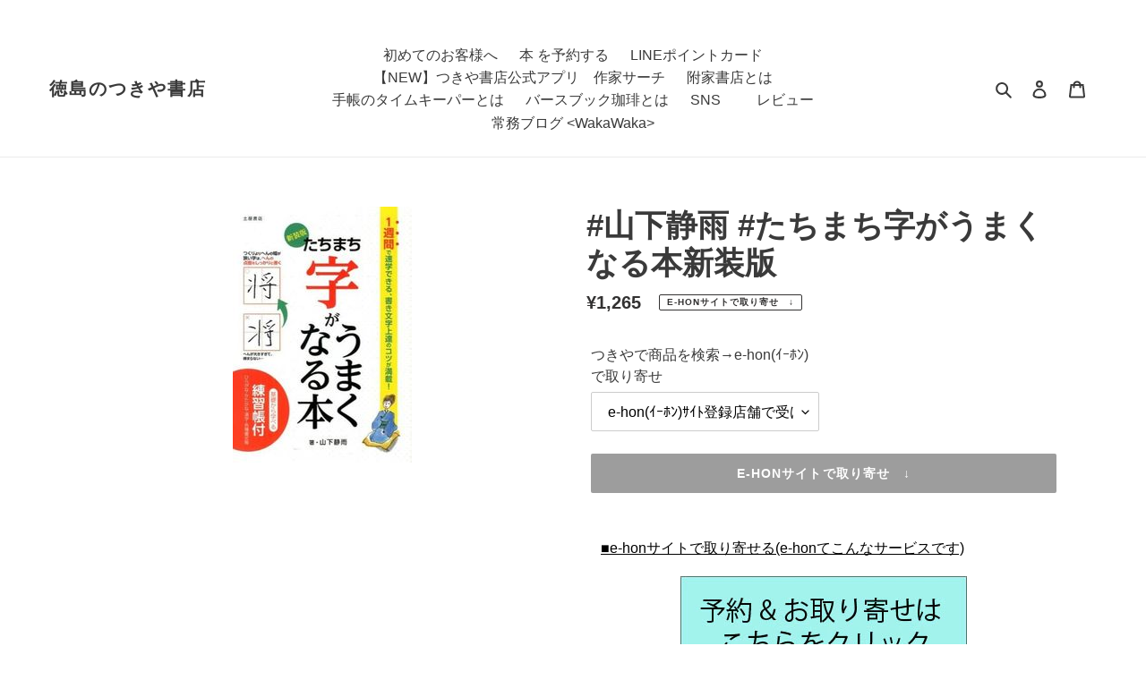

--- FILE ---
content_type: text/html; charset=utf-8
request_url: https://tsukiyashoten.com/products/j9784806913740
body_size: 24983
content:
<!doctype html>
<html class="no-js" lang="ja">
<head>
  <meta charset="utf-8">
  <meta http-equiv="X-UA-Compatible" content="IE=edge,chrome=1">
  <meta name="viewport" content="width=device-width,initial-scale=1">
  <meta name="theme-color" content="#3a3a3a"><link rel="canonical" href="https://tsukiyashoten.com/products/j9784806913740"><title>#山下静雨 #たちまち字がうまくなる本新装版 山下静雨 ﾔﾏｼﾀｾｲｳ つちや書店 冠婚葬祭・手紙 9784806913740 4-8069-1374-X 480691374X 附家書店 つきや書店 ツキヤ
&ndash; 徳島のつきや書店</title><meta name="description" content="　■e-honサイトで取り寄せる(e-honてこんなサービスです) 取り寄せはこちらをクリック 作家の新作はこちらをクリック 続編はこちらをクリック ■作家 山下静雨(やましたせいう) をSNSで探す ■つきや書店の在庫と場所を確認する [ 店名 ]  [ 在庫 ]  [ 棚番号 ] 松茂店    -     国府店    -     阿南店    -     手帳のﾀｲﾑｷｰﾊﾟｰ   -    ■つきや書店内で探す 商品　 　 たちまち字がうまくなる本　新装版 シリーズ　 作家　 　 山下静雨 出版社　 つちや書店 発売日　 2014年06月00日 KokuTsukiM MatsuTsukiM AnanTsukiM 在庫と場所番"><!-- /snippets/social-meta-tags.liquid -->




<meta property="og:site_name" content="徳島のつきや書店">
<meta property="og:url" content="https://tsukiyashoten.com/products/j9784806913740">
<meta property="og:title" content="#山下静雨 #たちまち字がうまくなる本新装版 山下静雨 ﾔﾏｼﾀｾｲｳ つちや書店 冠婚葬祭・手紙 9784806913740 4-8069-1374-X 480691374X 附家書店 つきや書店 ツキヤ">
<meta property="og:type" content="product">
<meta property="og:description" content="　■e-honサイトで取り寄せる(e-honてこんなサービスです) 取り寄せはこちらをクリック 作家の新作はこちらをクリック 続編はこちらをクリック ■作家 山下静雨(やましたせいう) をSNSで探す ■つきや書店の在庫と場所を確認する [ 店名 ]  [ 在庫 ]  [ 棚番号 ] 松茂店    -     国府店    -     阿南店    -     手帳のﾀｲﾑｷｰﾊﾟｰ   -    ■つきや書店内で探す 商品　 　 たちまち字がうまくなる本　新装版 シリーズ　 作家　 　 山下静雨 出版社　 つちや書店 発売日　 2014年06月00日 KokuTsukiM MatsuTsukiM AnanTsukiM 在庫と場所番">

  <meta property="og:price:amount" content="1,265">
  <meta property="og:price:currency" content="JPY">

<meta property="og:image" content="http://tsukiyashoten.com/cdn/shop/products/9784806913740_1200x1200.jpg?v=1661566984">
<meta property="og:image:secure_url" content="https://tsukiyashoten.com/cdn/shop/products/9784806913740_1200x1200.jpg?v=1661566984">


<meta name="twitter:card" content="summary_large_image">
<meta name="twitter:title" content="#山下静雨 #たちまち字がうまくなる本新装版 山下静雨 ﾔﾏｼﾀｾｲｳ つちや書店 冠婚葬祭・手紙 9784806913740 4-8069-1374-X 480691374X 附家書店 つきや書店 ツキヤ">
<meta name="twitter:description" content="　■e-honサイトで取り寄せる(e-honてこんなサービスです) 取り寄せはこちらをクリック 作家の新作はこちらをクリック 続編はこちらをクリック ■作家 山下静雨(やましたせいう) をSNSで探す ■つきや書店の在庫と場所を確認する [ 店名 ]  [ 在庫 ]  [ 棚番号 ] 松茂店    -     国府店    -     阿南店    -     手帳のﾀｲﾑｷｰﾊﾟｰ   -    ■つきや書店内で探す 商品　 　 たちまち字がうまくなる本　新装版 シリーズ　 作家　 　 山下静雨 出版社　 つちや書店 発売日　 2014年06月00日 KokuTsukiM MatsuTsukiM AnanTsukiM 在庫と場所番">

  

  <link href="//tsukiyashoten.com/cdn/shop/t/1/assets/theme.scss.css?v=80889071457938961261759259870" rel="stylesheet" type="text/css" media="all" />
  <link href="//tsukiyashoten.com/cdn/shop/t/1/assets/item.scss.css?v=136539120010518226061614817020" rel="stylesheet" type="text/css" media="all" />
  <link href="//tsukiyashoten.com/cdn/shop/t/1/assets/page.scss.css?v=103761883696777898461616128802" rel="stylesheet" type="text/css" media="all" />
  
  <script>
    var theme = {
      breakpoints: {
        medium: 750,
        large: 990,
        widescreen: 1400
      },
      strings: {
        addToCart: "カートに追加する",
        soldOut: "e-honサイトで取り寄せ　↓",
        unavailable: "お取り扱いできません",
        regularPrice: "通常価格",
        salePrice: "販売価格",
        sale: "セール",
        fromLowestPrice: "[price]から",
        vendor: "販売元",
        showMore: "表示を増やす",
        showLess: "表示を減らす",
        searchFor: "本、作家を検索する",
        addressError: "住所を調べる際にエラーが発生しました",
        addressNoResults: "その住所は見つかりませんでした",
        addressQueryLimit: "Google APIの使用量の制限を超えました。\u003ca href=\"https:\/\/developers.google.com\/maps\/premium\/usage-limits\"\u003eプレミアムプラン\u003c\/a\u003eへのアップグレードをご検討ください。",
        authError: "あなたのGoogle Mapsのアカウント認証で問題が発生しました。",
        newWindow: "新しいウィンドウで開く",
        external: "外部のウェブサイトに移動します。",
        newWindowExternal: "外部のウェブサイトを新しいウィンドウで開く",
        removeLabel: "[product] を削除する",
        update: "アップデート",
        quantity: "数量",
        discountedTotal: "ディスカウント合計",
        regularTotal: "通常合計",
        priceColumn: "ディスカウントの詳細については価格列を参照してください。",
        quantityMinimumMessage: "数量は1以上でなければなりません",
        cartError: "お客様のカートをアップデートするときにエラーが発生しました。再度お試しください。",
        removedItemMessage: "カートから \u003cspan class=\"cart__removed-product-details\"\u003e([quantity]) 個の[link]\u003c\/span\u003eが消去されました。",
        unitPrice: "単価",
        unitPriceSeparator: "あたり",
        oneCartCount: "1個のアイテム",
        otherCartCount: "[count]個のアイテム",
        quantityLabel: "数量: [count]",
        products: "「本」または「作家名」で検索",
        loading: "読み込んでいます",
        number_of_results: "[result_number]\/[results_count]",
        number_of_results_found: "[results_count]件の結果が見つかりました",
        one_result_found: "1件の結果が見つかりました"
      },
      moneyFormat: "¥{{amount_no_decimals}}",
      moneyFormatWithCurrency: "¥{{amount_no_decimals}} ",
      settings: {
        predictiveSearchEnabled: true,
        predictiveSearchShowPrice: false,
        predictiveSearchShowVendor: false
      }
    }

    document.documentElement.className = document.documentElement.className.replace('no-js', 'js');
  </script><script src="//tsukiyashoten.com/cdn/shop/t/1/assets/lazysizes.js?v=94224023136283657951598910190" async="async"></script>
  <script src="//tsukiyashoten.com/cdn/shop/t/1/assets/vendor.js?v=73555340668197180491598910192" defer="defer"></script>
  <script src="//tsukiyashoten.com/cdn/shop/t/1/assets/theme.js?v=98135347482632758761598910191" defer="defer"></script>

  <script>window.performance && window.performance.mark && window.performance.mark('shopify.content_for_header.start');</script><meta name="google-site-verification" content="qz50j9ArDAohGJNkK8cgUZz42Du3PeVe_wZF33_zwdM">
<meta id="shopify-digital-wallet" name="shopify-digital-wallet" content="/46877638812/digital_wallets/dialog">
<meta name="shopify-checkout-api-token" content="20d968fd3574c6b620fc119be5a965f5">
<link rel="alternate" type="application/json+oembed" href="https://tsukiyashoten.com/products/j9784806913740.oembed">
<script async="async" src="/checkouts/internal/preloads.js?locale=ja-JP"></script>
<script id="apple-pay-shop-capabilities" type="application/json">{"shopId":46877638812,"countryCode":"JP","currencyCode":"JPY","merchantCapabilities":["supports3DS"],"merchantId":"gid:\/\/shopify\/Shop\/46877638812","merchantName":"徳島のつきや書店","requiredBillingContactFields":["postalAddress","email","phone"],"requiredShippingContactFields":["postalAddress","email","phone"],"shippingType":"shipping","supportedNetworks":["visa","masterCard","amex","jcb","discover"],"total":{"type":"pending","label":"徳島のつきや書店","amount":"1.00"},"shopifyPaymentsEnabled":true,"supportsSubscriptions":true}</script>
<script id="shopify-features" type="application/json">{"accessToken":"20d968fd3574c6b620fc119be5a965f5","betas":["rich-media-storefront-analytics"],"domain":"tsukiyashoten.com","predictiveSearch":false,"shopId":46877638812,"locale":"ja"}</script>
<script>var Shopify = Shopify || {};
Shopify.shop = "tsukiya.myshopify.com";
Shopify.locale = "ja";
Shopify.currency = {"active":"JPY","rate":"1.0"};
Shopify.country = "JP";
Shopify.theme = {"name":"Debut","id":109652967580,"schema_name":"Debut","schema_version":"17.1.0","theme_store_id":796,"role":"main"};
Shopify.theme.handle = "null";
Shopify.theme.style = {"id":null,"handle":null};
Shopify.cdnHost = "tsukiyashoten.com/cdn";
Shopify.routes = Shopify.routes || {};
Shopify.routes.root = "/";</script>
<script type="module">!function(o){(o.Shopify=o.Shopify||{}).modules=!0}(window);</script>
<script>!function(o){function n(){var o=[];function n(){o.push(Array.prototype.slice.apply(arguments))}return n.q=o,n}var t=o.Shopify=o.Shopify||{};t.loadFeatures=n(),t.autoloadFeatures=n()}(window);</script>
<script id="shop-js-analytics" type="application/json">{"pageType":"product"}</script>
<script defer="defer" async type="module" src="//tsukiyashoten.com/cdn/shopifycloud/shop-js/modules/v2/client.init-shop-cart-sync_CZKilf07.ja.esm.js"></script>
<script defer="defer" async type="module" src="//tsukiyashoten.com/cdn/shopifycloud/shop-js/modules/v2/chunk.common_rlhnONO2.esm.js"></script>
<script type="module">
  await import("//tsukiyashoten.com/cdn/shopifycloud/shop-js/modules/v2/client.init-shop-cart-sync_CZKilf07.ja.esm.js");
await import("//tsukiyashoten.com/cdn/shopifycloud/shop-js/modules/v2/chunk.common_rlhnONO2.esm.js");

  window.Shopify.SignInWithShop?.initShopCartSync?.({"fedCMEnabled":true,"windoidEnabled":true});

</script>
<script id="__st">var __st={"a":46877638812,"offset":32400,"reqid":"266b732a-85d3-4b54-80e7-e9397a068e52-1769003785","pageurl":"tsukiyashoten.com\/products\/j9784806913740","u":"06bd6ce3c807","p":"product","rtyp":"product","rid":6597330305197};</script>
<script>window.ShopifyPaypalV4VisibilityTracking = true;</script>
<script id="captcha-bootstrap">!function(){'use strict';const t='contact',e='account',n='new_comment',o=[[t,t],['blogs',n],['comments',n],[t,'customer']],c=[[e,'customer_login'],[e,'guest_login'],[e,'recover_customer_password'],[e,'create_customer']],r=t=>t.map((([t,e])=>`form[action*='/${t}']:not([data-nocaptcha='true']) input[name='form_type'][value='${e}']`)).join(','),a=t=>()=>t?[...document.querySelectorAll(t)].map((t=>t.form)):[];function s(){const t=[...o],e=r(t);return a(e)}const i='password',u='form_key',d=['recaptcha-v3-token','g-recaptcha-response','h-captcha-response',i],f=()=>{try{return window.sessionStorage}catch{return}},m='__shopify_v',_=t=>t.elements[u];function p(t,e,n=!1){try{const o=window.sessionStorage,c=JSON.parse(o.getItem(e)),{data:r}=function(t){const{data:e,action:n}=t;return t[m]||n?{data:e,action:n}:{data:t,action:n}}(c);for(const[e,n]of Object.entries(r))t.elements[e]&&(t.elements[e].value=n);n&&o.removeItem(e)}catch(o){console.error('form repopulation failed',{error:o})}}const l='form_type',E='cptcha';function T(t){t.dataset[E]=!0}const w=window,h=w.document,L='Shopify',v='ce_forms',y='captcha';let A=!1;((t,e)=>{const n=(g='f06e6c50-85a8-45c8-87d0-21a2b65856fe',I='https://cdn.shopify.com/shopifycloud/storefront-forms-hcaptcha/ce_storefront_forms_captcha_hcaptcha.v1.5.2.iife.js',D={infoText:'hCaptchaによる保護',privacyText:'プライバシー',termsText:'利用規約'},(t,e,n)=>{const o=w[L][v],c=o.bindForm;if(c)return c(t,g,e,D).then(n);var r;o.q.push([[t,g,e,D],n]),r=I,A||(h.body.append(Object.assign(h.createElement('script'),{id:'captcha-provider',async:!0,src:r})),A=!0)});var g,I,D;w[L]=w[L]||{},w[L][v]=w[L][v]||{},w[L][v].q=[],w[L][y]=w[L][y]||{},w[L][y].protect=function(t,e){n(t,void 0,e),T(t)},Object.freeze(w[L][y]),function(t,e,n,w,h,L){const[v,y,A,g]=function(t,e,n){const i=e?o:[],u=t?c:[],d=[...i,...u],f=r(d),m=r(i),_=r(d.filter((([t,e])=>n.includes(e))));return[a(f),a(m),a(_),s()]}(w,h,L),I=t=>{const e=t.target;return e instanceof HTMLFormElement?e:e&&e.form},D=t=>v().includes(t);t.addEventListener('submit',(t=>{const e=I(t);if(!e)return;const n=D(e)&&!e.dataset.hcaptchaBound&&!e.dataset.recaptchaBound,o=_(e),c=g().includes(e)&&(!o||!o.value);(n||c)&&t.preventDefault(),c&&!n&&(function(t){try{if(!f())return;!function(t){const e=f();if(!e)return;const n=_(t);if(!n)return;const o=n.value;o&&e.removeItem(o)}(t);const e=Array.from(Array(32),(()=>Math.random().toString(36)[2])).join('');!function(t,e){_(t)||t.append(Object.assign(document.createElement('input'),{type:'hidden',name:u})),t.elements[u].value=e}(t,e),function(t,e){const n=f();if(!n)return;const o=[...t.querySelectorAll(`input[type='${i}']`)].map((({name:t})=>t)),c=[...d,...o],r={};for(const[a,s]of new FormData(t).entries())c.includes(a)||(r[a]=s);n.setItem(e,JSON.stringify({[m]:1,action:t.action,data:r}))}(t,e)}catch(e){console.error('failed to persist form',e)}}(e),e.submit())}));const S=(t,e)=>{t&&!t.dataset[E]&&(n(t,e.some((e=>e===t))),T(t))};for(const o of['focusin','change'])t.addEventListener(o,(t=>{const e=I(t);D(e)&&S(e,y())}));const B=e.get('form_key'),M=e.get(l),P=B&&M;t.addEventListener('DOMContentLoaded',(()=>{const t=y();if(P)for(const e of t)e.elements[l].value===M&&p(e,B);[...new Set([...A(),...v().filter((t=>'true'===t.dataset.shopifyCaptcha))])].forEach((e=>S(e,t)))}))}(h,new URLSearchParams(w.location.search),n,t,e,['guest_login'])})(!0,!0)}();</script>
<script integrity="sha256-4kQ18oKyAcykRKYeNunJcIwy7WH5gtpwJnB7kiuLZ1E=" data-source-attribution="shopify.loadfeatures" defer="defer" src="//tsukiyashoten.com/cdn/shopifycloud/storefront/assets/storefront/load_feature-a0a9edcb.js" crossorigin="anonymous"></script>
<script data-source-attribution="shopify.dynamic_checkout.dynamic.init">var Shopify=Shopify||{};Shopify.PaymentButton=Shopify.PaymentButton||{isStorefrontPortableWallets:!0,init:function(){window.Shopify.PaymentButton.init=function(){};var t=document.createElement("script");t.src="https://tsukiyashoten.com/cdn/shopifycloud/portable-wallets/latest/portable-wallets.ja.js",t.type="module",document.head.appendChild(t)}};
</script>
<script data-source-attribution="shopify.dynamic_checkout.buyer_consent">
  function portableWalletsHideBuyerConsent(e){var t=document.getElementById("shopify-buyer-consent"),n=document.getElementById("shopify-subscription-policy-button");t&&n&&(t.classList.add("hidden"),t.setAttribute("aria-hidden","true"),n.removeEventListener("click",e))}function portableWalletsShowBuyerConsent(e){var t=document.getElementById("shopify-buyer-consent"),n=document.getElementById("shopify-subscription-policy-button");t&&n&&(t.classList.remove("hidden"),t.removeAttribute("aria-hidden"),n.addEventListener("click",e))}window.Shopify?.PaymentButton&&(window.Shopify.PaymentButton.hideBuyerConsent=portableWalletsHideBuyerConsent,window.Shopify.PaymentButton.showBuyerConsent=portableWalletsShowBuyerConsent);
</script>
<script data-source-attribution="shopify.dynamic_checkout.cart.bootstrap">document.addEventListener("DOMContentLoaded",(function(){function t(){return document.querySelector("shopify-accelerated-checkout-cart, shopify-accelerated-checkout")}if(t())Shopify.PaymentButton.init();else{new MutationObserver((function(e,n){t()&&(Shopify.PaymentButton.init(),n.disconnect())})).observe(document.body,{childList:!0,subtree:!0})}}));
</script>
<link id="shopify-accelerated-checkout-styles" rel="stylesheet" media="screen" href="https://tsukiyashoten.com/cdn/shopifycloud/portable-wallets/latest/accelerated-checkout-backwards-compat.css" crossorigin="anonymous">
<style id="shopify-accelerated-checkout-cart">
        #shopify-buyer-consent {
  margin-top: 1em;
  display: inline-block;
  width: 100%;
}

#shopify-buyer-consent.hidden {
  display: none;
}

#shopify-subscription-policy-button {
  background: none;
  border: none;
  padding: 0;
  text-decoration: underline;
  font-size: inherit;
  cursor: pointer;
}

#shopify-subscription-policy-button::before {
  box-shadow: none;
}

      </style>

<script>window.performance && window.performance.mark && window.performance.mark('shopify.content_for_header.end');</script>　
   <meta name="facebook-domain-verification" content="bgdogf1uw94pwvksd6hwhswh3m0lrx" />
  <link href="https://monorail-edge.shopifysvc.com" rel="dns-prefetch">
<script>(function(){if ("sendBeacon" in navigator && "performance" in window) {try {var session_token_from_headers = performance.getEntriesByType('navigation')[0].serverTiming.find(x => x.name == '_s').description;} catch {var session_token_from_headers = undefined;}var session_cookie_matches = document.cookie.match(/_shopify_s=([^;]*)/);var session_token_from_cookie = session_cookie_matches && session_cookie_matches.length === 2 ? session_cookie_matches[1] : "";var session_token = session_token_from_headers || session_token_from_cookie || "";function handle_abandonment_event(e) {var entries = performance.getEntries().filter(function(entry) {return /monorail-edge.shopifysvc.com/.test(entry.name);});if (!window.abandonment_tracked && entries.length === 0) {window.abandonment_tracked = true;var currentMs = Date.now();var navigation_start = performance.timing.navigationStart;var payload = {shop_id: 46877638812,url: window.location.href,navigation_start,duration: currentMs - navigation_start,session_token,page_type: "product"};window.navigator.sendBeacon("https://monorail-edge.shopifysvc.com/v1/produce", JSON.stringify({schema_id: "online_store_buyer_site_abandonment/1.1",payload: payload,metadata: {event_created_at_ms: currentMs,event_sent_at_ms: currentMs}}));}}window.addEventListener('pagehide', handle_abandonment_event);}}());</script>
<script id="web-pixels-manager-setup">(function e(e,d,r,n,o){if(void 0===o&&(o={}),!Boolean(null===(a=null===(i=window.Shopify)||void 0===i?void 0:i.analytics)||void 0===a?void 0:a.replayQueue)){var i,a;window.Shopify=window.Shopify||{};var t=window.Shopify;t.analytics=t.analytics||{};var s=t.analytics;s.replayQueue=[],s.publish=function(e,d,r){return s.replayQueue.push([e,d,r]),!0};try{self.performance.mark("wpm:start")}catch(e){}var l=function(){var e={modern:/Edge?\/(1{2}[4-9]|1[2-9]\d|[2-9]\d{2}|\d{4,})\.\d+(\.\d+|)|Firefox\/(1{2}[4-9]|1[2-9]\d|[2-9]\d{2}|\d{4,})\.\d+(\.\d+|)|Chrom(ium|e)\/(9{2}|\d{3,})\.\d+(\.\d+|)|(Maci|X1{2}).+ Version\/(15\.\d+|(1[6-9]|[2-9]\d|\d{3,})\.\d+)([,.]\d+|)( \(\w+\)|)( Mobile\/\w+|) Safari\/|Chrome.+OPR\/(9{2}|\d{3,})\.\d+\.\d+|(CPU[ +]OS|iPhone[ +]OS|CPU[ +]iPhone|CPU IPhone OS|CPU iPad OS)[ +]+(15[._]\d+|(1[6-9]|[2-9]\d|\d{3,})[._]\d+)([._]\d+|)|Android:?[ /-](13[3-9]|1[4-9]\d|[2-9]\d{2}|\d{4,})(\.\d+|)(\.\d+|)|Android.+Firefox\/(13[5-9]|1[4-9]\d|[2-9]\d{2}|\d{4,})\.\d+(\.\d+|)|Android.+Chrom(ium|e)\/(13[3-9]|1[4-9]\d|[2-9]\d{2}|\d{4,})\.\d+(\.\d+|)|SamsungBrowser\/([2-9]\d|\d{3,})\.\d+/,legacy:/Edge?\/(1[6-9]|[2-9]\d|\d{3,})\.\d+(\.\d+|)|Firefox\/(5[4-9]|[6-9]\d|\d{3,})\.\d+(\.\d+|)|Chrom(ium|e)\/(5[1-9]|[6-9]\d|\d{3,})\.\d+(\.\d+|)([\d.]+$|.*Safari\/(?![\d.]+ Edge\/[\d.]+$))|(Maci|X1{2}).+ Version\/(10\.\d+|(1[1-9]|[2-9]\d|\d{3,})\.\d+)([,.]\d+|)( \(\w+\)|)( Mobile\/\w+|) Safari\/|Chrome.+OPR\/(3[89]|[4-9]\d|\d{3,})\.\d+\.\d+|(CPU[ +]OS|iPhone[ +]OS|CPU[ +]iPhone|CPU IPhone OS|CPU iPad OS)[ +]+(10[._]\d+|(1[1-9]|[2-9]\d|\d{3,})[._]\d+)([._]\d+|)|Android:?[ /-](13[3-9]|1[4-9]\d|[2-9]\d{2}|\d{4,})(\.\d+|)(\.\d+|)|Mobile Safari.+OPR\/([89]\d|\d{3,})\.\d+\.\d+|Android.+Firefox\/(13[5-9]|1[4-9]\d|[2-9]\d{2}|\d{4,})\.\d+(\.\d+|)|Android.+Chrom(ium|e)\/(13[3-9]|1[4-9]\d|[2-9]\d{2}|\d{4,})\.\d+(\.\d+|)|Android.+(UC? ?Browser|UCWEB|U3)[ /]?(15\.([5-9]|\d{2,})|(1[6-9]|[2-9]\d|\d{3,})\.\d+)\.\d+|SamsungBrowser\/(5\.\d+|([6-9]|\d{2,})\.\d+)|Android.+MQ{2}Browser\/(14(\.(9|\d{2,})|)|(1[5-9]|[2-9]\d|\d{3,})(\.\d+|))(\.\d+|)|K[Aa][Ii]OS\/(3\.\d+|([4-9]|\d{2,})\.\d+)(\.\d+|)/},d=e.modern,r=e.legacy,n=navigator.userAgent;return n.match(d)?"modern":n.match(r)?"legacy":"unknown"}(),u="modern"===l?"modern":"legacy",c=(null!=n?n:{modern:"",legacy:""})[u],f=function(e){return[e.baseUrl,"/wpm","/b",e.hashVersion,"modern"===e.buildTarget?"m":"l",".js"].join("")}({baseUrl:d,hashVersion:r,buildTarget:u}),m=function(e){var d=e.version,r=e.bundleTarget,n=e.surface,o=e.pageUrl,i=e.monorailEndpoint;return{emit:function(e){var a=e.status,t=e.errorMsg,s=(new Date).getTime(),l=JSON.stringify({metadata:{event_sent_at_ms:s},events:[{schema_id:"web_pixels_manager_load/3.1",payload:{version:d,bundle_target:r,page_url:o,status:a,surface:n,error_msg:t},metadata:{event_created_at_ms:s}}]});if(!i)return console&&console.warn&&console.warn("[Web Pixels Manager] No Monorail endpoint provided, skipping logging."),!1;try{return self.navigator.sendBeacon.bind(self.navigator)(i,l)}catch(e){}var u=new XMLHttpRequest;try{return u.open("POST",i,!0),u.setRequestHeader("Content-Type","text/plain"),u.send(l),!0}catch(e){return console&&console.warn&&console.warn("[Web Pixels Manager] Got an unhandled error while logging to Monorail."),!1}}}}({version:r,bundleTarget:l,surface:e.surface,pageUrl:self.location.href,monorailEndpoint:e.monorailEndpoint});try{o.browserTarget=l,function(e){var d=e.src,r=e.async,n=void 0===r||r,o=e.onload,i=e.onerror,a=e.sri,t=e.scriptDataAttributes,s=void 0===t?{}:t,l=document.createElement("script"),u=document.querySelector("head"),c=document.querySelector("body");if(l.async=n,l.src=d,a&&(l.integrity=a,l.crossOrigin="anonymous"),s)for(var f in s)if(Object.prototype.hasOwnProperty.call(s,f))try{l.dataset[f]=s[f]}catch(e){}if(o&&l.addEventListener("load",o),i&&l.addEventListener("error",i),u)u.appendChild(l);else{if(!c)throw new Error("Did not find a head or body element to append the script");c.appendChild(l)}}({src:f,async:!0,onload:function(){if(!function(){var e,d;return Boolean(null===(d=null===(e=window.Shopify)||void 0===e?void 0:e.analytics)||void 0===d?void 0:d.initialized)}()){var d=window.webPixelsManager.init(e)||void 0;if(d){var r=window.Shopify.analytics;r.replayQueue.forEach((function(e){var r=e[0],n=e[1],o=e[2];d.publishCustomEvent(r,n,o)})),r.replayQueue=[],r.publish=d.publishCustomEvent,r.visitor=d.visitor,r.initialized=!0}}},onerror:function(){return m.emit({status:"failed",errorMsg:"".concat(f," has failed to load")})},sri:function(e){var d=/^sha384-[A-Za-z0-9+/=]+$/;return"string"==typeof e&&d.test(e)}(c)?c:"",scriptDataAttributes:o}),m.emit({status:"loading"})}catch(e){m.emit({status:"failed",errorMsg:(null==e?void 0:e.message)||"Unknown error"})}}})({shopId: 46877638812,storefrontBaseUrl: "https://tsukiyashoten.com",extensionsBaseUrl: "https://extensions.shopifycdn.com/cdn/shopifycloud/web-pixels-manager",monorailEndpoint: "https://monorail-edge.shopifysvc.com/unstable/produce_batch",surface: "storefront-renderer",enabledBetaFlags: ["2dca8a86"],webPixelsConfigList: [{"id":"549126387","configuration":"{\"config\":\"{\\\"pixel_id\\\":\\\"GT-WFMZ8GL\\\",\\\"target_country\\\":\\\"JP\\\",\\\"gtag_events\\\":[{\\\"type\\\":\\\"purchase\\\",\\\"action_label\\\":\\\"MC-EHBTPWBSGE\\\"},{\\\"type\\\":\\\"page_view\\\",\\\"action_label\\\":\\\"MC-EHBTPWBSGE\\\"},{\\\"type\\\":\\\"view_item\\\",\\\"action_label\\\":\\\"MC-EHBTPWBSGE\\\"}],\\\"enable_monitoring_mode\\\":false}\"}","eventPayloadVersion":"v1","runtimeContext":"OPEN","scriptVersion":"b2a88bafab3e21179ed38636efcd8a93","type":"APP","apiClientId":1780363,"privacyPurposes":[],"dataSharingAdjustments":{"protectedCustomerApprovalScopes":["read_customer_address","read_customer_email","read_customer_name","read_customer_personal_data","read_customer_phone"]}},{"id":"shopify-app-pixel","configuration":"{}","eventPayloadVersion":"v1","runtimeContext":"STRICT","scriptVersion":"0450","apiClientId":"shopify-pixel","type":"APP","privacyPurposes":["ANALYTICS","MARKETING"]},{"id":"shopify-custom-pixel","eventPayloadVersion":"v1","runtimeContext":"LAX","scriptVersion":"0450","apiClientId":"shopify-pixel","type":"CUSTOM","privacyPurposes":["ANALYTICS","MARKETING"]}],isMerchantRequest: false,initData: {"shop":{"name":"徳島のつきや書店","paymentSettings":{"currencyCode":"JPY"},"myshopifyDomain":"tsukiya.myshopify.com","countryCode":"JP","storefrontUrl":"https:\/\/tsukiyashoten.com"},"customer":null,"cart":null,"checkout":null,"productVariants":[{"price":{"amount":1265.0,"currencyCode":"JPY"},"product":{"title":"#山下静雨 #たちまち字がうまくなる本新装版","vendor":"徳島のつきや書店","id":"6597330305197","untranslatedTitle":"#山下静雨 #たちまち字がうまくなる本新装版","url":"\/products\/j9784806913740","type":"本"},"id":"42373383160051","image":{"src":"\/\/tsukiyashoten.com\/cdn\/shop\/products\/9784806913740.jpg?v=1661566984"},"sku":"0","title":"e-hon(ｲｰﾎﾝ)ｻｲﾄ登録店舗で受け取る","untranslatedTitle":"e-hon(ｲｰﾎﾝ)ｻｲﾄ登録店舗で受け取る"}],"purchasingCompany":null},},"https://tsukiyashoten.com/cdn","fcfee988w5aeb613cpc8e4bc33m6693e112",{"modern":"","legacy":""},{"shopId":"46877638812","storefrontBaseUrl":"https:\/\/tsukiyashoten.com","extensionBaseUrl":"https:\/\/extensions.shopifycdn.com\/cdn\/shopifycloud\/web-pixels-manager","surface":"storefront-renderer","enabledBetaFlags":"[\"2dca8a86\"]","isMerchantRequest":"false","hashVersion":"fcfee988w5aeb613cpc8e4bc33m6693e112","publish":"custom","events":"[[\"page_viewed\",{}],[\"product_viewed\",{\"productVariant\":{\"price\":{\"amount\":1265.0,\"currencyCode\":\"JPY\"},\"product\":{\"title\":\"#山下静雨 #たちまち字がうまくなる本新装版\",\"vendor\":\"徳島のつきや書店\",\"id\":\"6597330305197\",\"untranslatedTitle\":\"#山下静雨 #たちまち字がうまくなる本新装版\",\"url\":\"\/products\/j9784806913740\",\"type\":\"本\"},\"id\":\"42373383160051\",\"image\":{\"src\":\"\/\/tsukiyashoten.com\/cdn\/shop\/products\/9784806913740.jpg?v=1661566984\"},\"sku\":\"0\",\"title\":\"e-hon(ｲｰﾎﾝ)ｻｲﾄ登録店舗で受け取る\",\"untranslatedTitle\":\"e-hon(ｲｰﾎﾝ)ｻｲﾄ登録店舗で受け取る\"}}]]"});</script><script>
  window.ShopifyAnalytics = window.ShopifyAnalytics || {};
  window.ShopifyAnalytics.meta = window.ShopifyAnalytics.meta || {};
  window.ShopifyAnalytics.meta.currency = 'JPY';
  var meta = {"product":{"id":6597330305197,"gid":"gid:\/\/shopify\/Product\/6597330305197","vendor":"徳島のつきや書店","type":"本","handle":"j9784806913740","variants":[{"id":42373383160051,"price":126500,"name":"#山下静雨 #たちまち字がうまくなる本新装版 - e-hon(ｲｰﾎﾝ)ｻｲﾄ登録店舗で受け取る","public_title":"e-hon(ｲｰﾎﾝ)ｻｲﾄ登録店舗で受け取る","sku":"0"}],"remote":false},"page":{"pageType":"product","resourceType":"product","resourceId":6597330305197,"requestId":"266b732a-85d3-4b54-80e7-e9397a068e52-1769003785"}};
  for (var attr in meta) {
    window.ShopifyAnalytics.meta[attr] = meta[attr];
  }
</script>
<script class="analytics">
  (function () {
    var customDocumentWrite = function(content) {
      var jquery = null;

      if (window.jQuery) {
        jquery = window.jQuery;
      } else if (window.Checkout && window.Checkout.$) {
        jquery = window.Checkout.$;
      }

      if (jquery) {
        jquery('body').append(content);
      }
    };

    var hasLoggedConversion = function(token) {
      if (token) {
        return document.cookie.indexOf('loggedConversion=' + token) !== -1;
      }
      return false;
    }

    var setCookieIfConversion = function(token) {
      if (token) {
        var twoMonthsFromNow = new Date(Date.now());
        twoMonthsFromNow.setMonth(twoMonthsFromNow.getMonth() + 2);

        document.cookie = 'loggedConversion=' + token + '; expires=' + twoMonthsFromNow;
      }
    }

    var trekkie = window.ShopifyAnalytics.lib = window.trekkie = window.trekkie || [];
    if (trekkie.integrations) {
      return;
    }
    trekkie.methods = [
      'identify',
      'page',
      'ready',
      'track',
      'trackForm',
      'trackLink'
    ];
    trekkie.factory = function(method) {
      return function() {
        var args = Array.prototype.slice.call(arguments);
        args.unshift(method);
        trekkie.push(args);
        return trekkie;
      };
    };
    for (var i = 0; i < trekkie.methods.length; i++) {
      var key = trekkie.methods[i];
      trekkie[key] = trekkie.factory(key);
    }
    trekkie.load = function(config) {
      trekkie.config = config || {};
      trekkie.config.initialDocumentCookie = document.cookie;
      var first = document.getElementsByTagName('script')[0];
      var script = document.createElement('script');
      script.type = 'text/javascript';
      script.onerror = function(e) {
        var scriptFallback = document.createElement('script');
        scriptFallback.type = 'text/javascript';
        scriptFallback.onerror = function(error) {
                var Monorail = {
      produce: function produce(monorailDomain, schemaId, payload) {
        var currentMs = new Date().getTime();
        var event = {
          schema_id: schemaId,
          payload: payload,
          metadata: {
            event_created_at_ms: currentMs,
            event_sent_at_ms: currentMs
          }
        };
        return Monorail.sendRequest("https://" + monorailDomain + "/v1/produce", JSON.stringify(event));
      },
      sendRequest: function sendRequest(endpointUrl, payload) {
        // Try the sendBeacon API
        if (window && window.navigator && typeof window.navigator.sendBeacon === 'function' && typeof window.Blob === 'function' && !Monorail.isIos12()) {
          var blobData = new window.Blob([payload], {
            type: 'text/plain'
          });

          if (window.navigator.sendBeacon(endpointUrl, blobData)) {
            return true;
          } // sendBeacon was not successful

        } // XHR beacon

        var xhr = new XMLHttpRequest();

        try {
          xhr.open('POST', endpointUrl);
          xhr.setRequestHeader('Content-Type', 'text/plain');
          xhr.send(payload);
        } catch (e) {
          console.log(e);
        }

        return false;
      },
      isIos12: function isIos12() {
        return window.navigator.userAgent.lastIndexOf('iPhone; CPU iPhone OS 12_') !== -1 || window.navigator.userAgent.lastIndexOf('iPad; CPU OS 12_') !== -1;
      }
    };
    Monorail.produce('monorail-edge.shopifysvc.com',
      'trekkie_storefront_load_errors/1.1',
      {shop_id: 46877638812,
      theme_id: 109652967580,
      app_name: "storefront",
      context_url: window.location.href,
      source_url: "//tsukiyashoten.com/cdn/s/trekkie.storefront.cd680fe47e6c39ca5d5df5f0a32d569bc48c0f27.min.js"});

        };
        scriptFallback.async = true;
        scriptFallback.src = '//tsukiyashoten.com/cdn/s/trekkie.storefront.cd680fe47e6c39ca5d5df5f0a32d569bc48c0f27.min.js';
        first.parentNode.insertBefore(scriptFallback, first);
      };
      script.async = true;
      script.src = '//tsukiyashoten.com/cdn/s/trekkie.storefront.cd680fe47e6c39ca5d5df5f0a32d569bc48c0f27.min.js';
      first.parentNode.insertBefore(script, first);
    };
    trekkie.load(
      {"Trekkie":{"appName":"storefront","development":false,"defaultAttributes":{"shopId":46877638812,"isMerchantRequest":null,"themeId":109652967580,"themeCityHash":"16208502359990634538","contentLanguage":"ja","currency":"JPY","eventMetadataId":"7d18c6fd-c904-4175-baf6-d3ce11348356"},"isServerSideCookieWritingEnabled":true,"monorailRegion":"shop_domain","enabledBetaFlags":["65f19447"]},"Session Attribution":{},"S2S":{"facebookCapiEnabled":false,"source":"trekkie-storefront-renderer","apiClientId":580111}}
    );

    var loaded = false;
    trekkie.ready(function() {
      if (loaded) return;
      loaded = true;

      window.ShopifyAnalytics.lib = window.trekkie;

      var originalDocumentWrite = document.write;
      document.write = customDocumentWrite;
      try { window.ShopifyAnalytics.merchantGoogleAnalytics.call(this); } catch(error) {};
      document.write = originalDocumentWrite;

      window.ShopifyAnalytics.lib.page(null,{"pageType":"product","resourceType":"product","resourceId":6597330305197,"requestId":"266b732a-85d3-4b54-80e7-e9397a068e52-1769003785","shopifyEmitted":true});

      var match = window.location.pathname.match(/checkouts\/(.+)\/(thank_you|post_purchase)/)
      var token = match? match[1]: undefined;
      if (!hasLoggedConversion(token)) {
        setCookieIfConversion(token);
        window.ShopifyAnalytics.lib.track("Viewed Product",{"currency":"JPY","variantId":42373383160051,"productId":6597330305197,"productGid":"gid:\/\/shopify\/Product\/6597330305197","name":"#山下静雨 #たちまち字がうまくなる本新装版 - e-hon(ｲｰﾎﾝ)ｻｲﾄ登録店舗で受け取る","price":"1265","sku":"0","brand":"徳島のつきや書店","variant":"e-hon(ｲｰﾎﾝ)ｻｲﾄ登録店舗で受け取る","category":"本","nonInteraction":true,"remote":false},undefined,undefined,{"shopifyEmitted":true});
      window.ShopifyAnalytics.lib.track("monorail:\/\/trekkie_storefront_viewed_product\/1.1",{"currency":"JPY","variantId":42373383160051,"productId":6597330305197,"productGid":"gid:\/\/shopify\/Product\/6597330305197","name":"#山下静雨 #たちまち字がうまくなる本新装版 - e-hon(ｲｰﾎﾝ)ｻｲﾄ登録店舗で受け取る","price":"1265","sku":"0","brand":"徳島のつきや書店","variant":"e-hon(ｲｰﾎﾝ)ｻｲﾄ登録店舗で受け取る","category":"本","nonInteraction":true,"remote":false,"referer":"https:\/\/tsukiyashoten.com\/products\/j9784806913740"});
      }
    });


        var eventsListenerScript = document.createElement('script');
        eventsListenerScript.async = true;
        eventsListenerScript.src = "//tsukiyashoten.com/cdn/shopifycloud/storefront/assets/shop_events_listener-3da45d37.js";
        document.getElementsByTagName('head')[0].appendChild(eventsListenerScript);

})();</script>
<script
  defer
  src="https://tsukiyashoten.com/cdn/shopifycloud/perf-kit/shopify-perf-kit-3.0.4.min.js"
  data-application="storefront-renderer"
  data-shop-id="46877638812"
  data-render-region="gcp-us-central1"
  data-page-type="product"
  data-theme-instance-id="109652967580"
  data-theme-name="Debut"
  data-theme-version="17.1.0"
  data-monorail-region="shop_domain"
  data-resource-timing-sampling-rate="10"
  data-shs="true"
  data-shs-beacon="true"
  data-shs-export-with-fetch="true"
  data-shs-logs-sample-rate="1"
  data-shs-beacon-endpoint="https://tsukiyashoten.com/api/collect"
></script>
</head>

<body class="template-product">

            
              


            

  <a class="in-page-link visually-hidden skip-link" href="#MainContent">コンテンツにスキップする</a><style data-shopify>

  .cart-popup {
    box-shadow: 1px 1px 10px 2px rgba(235, 235, 235, 0.5);
  }</style><div class="cart-popup-wrapper cart-popup-wrapper--hidden" role="dialog" aria-modal="true" aria-labelledby="CartPopupHeading" data-cart-popup-wrapper>
  <div class="cart-popup" data-cart-popup tabindex="-1">
    <div class="cart-popup__header">
      <h2 id="CartPopupHeading" class="cart-popup__heading">カートに追加済み</h2>
      <button class="cart-popup__close" aria-label="閉じる" data-cart-popup-close><svg aria-hidden="true" focusable="false" role="presentation" class="icon icon-close" viewBox="0 0 40 40"><path d="M23.868 20.015L39.117 4.78c1.11-1.108 1.11-2.77 0-3.877-1.109-1.108-2.773-1.108-3.882 0L19.986 16.137 4.737.904C3.628-.204 1.965-.204.856.904c-1.11 1.108-1.11 2.77 0 3.877l15.249 15.234L.855 35.248c-1.108 1.108-1.108 2.77 0 3.877.555.554 1.248.831 1.942.831s1.386-.277 1.94-.83l15.25-15.234 15.248 15.233c.555.554 1.248.831 1.941.831s1.387-.277 1.941-.83c1.11-1.109 1.11-2.77 0-3.878L23.868 20.015z" class="layer"/></svg></button>
    </div>
    <div class="cart-popup-item">
      <div class="cart-popup-item__image-wrapper hide" data-cart-popup-image-wrapper>
        <div class="cart-popup-item__image cart-popup-item__image--placeholder" data-cart-popup-image-placeholder>
          <div data-placeholder-size></div>
          <div class="placeholder-background placeholder-background--animation"></div>
        </div>
      </div>
      <div class="cart-popup-item__description">
        <div>
          <h3 class="cart-popup-item__title" data-cart-popup-title></h3>
          <ul class="product-details" aria-label="商品の詳細" data-cart-popup-product-details></ul>
        </div>
        <div class="cart-popup-item__quantity">
          <span class="visually-hidden" data-cart-popup-quantity-label></span>
          <span aria-hidden="true">数量:</span>
          <span aria-hidden="true" data-cart-popup-quantity></span>
        </div>
      </div>
    </div>

    <a href="/cart" class="cart-popup__cta-link btn btn--secondary-accent">
      カートを見る (<span data-cart-popup-cart-quantity></span>)
    </a>

    <div class="cart-popup__dismiss">
      <button class="cart-popup__dismiss-button text-link text-link--accent" data-cart-popup-dismiss>
        買い物を続ける
      </button>
    </div>
  </div>
</div>

<div id="shopify-section-header" class="shopify-section">

<div id="SearchDrawer" class="search-bar drawer drawer--top" role="dialog" aria-modal="true" aria-label="本、作家を検索する" data-predictive-search-drawer>
  <div class="search-bar__interior">
    <div class="search-form__container" data-search-form-container>
      <form class="search-form search-bar__form" action="/search" method="get" role="search">
        <div class="search-form__input-wrapper">
          <input
            type="text"
            name="q"
            placeholder="本、作家を検索する"
            role="combobox"
            aria-autocomplete="list"
            aria-owns="predictive-search-results"
            aria-expanded="false"
            aria-label="本、作家を検索する"
            aria-haspopup="listbox"
            class="search-form__input search-bar__input"
            data-predictive-search-drawer-input
          />
          <input type="hidden" name="options[prefix]" value="last" aria-hidden="true" />
          <div class="predictive-search-wrapper predictive-search-wrapper--drawer" data-predictive-search-mount="drawer"></div>
        </div>

        <button class="search-bar__submit search-form__submit"
          type="submit"
          data-search-form-submit>
          <svg aria-hidden="true" focusable="false" role="presentation" class="icon icon-search" viewBox="0 0 37 40"><path d="M35.6 36l-9.8-9.8c4.1-5.4 3.6-13.2-1.3-18.1-5.4-5.4-14.2-5.4-19.7 0-5.4 5.4-5.4 14.2 0 19.7 2.6 2.6 6.1 4.1 9.8 4.1 3 0 5.9-1 8.3-2.8l9.8 9.8c.4.4.9.6 1.4.6s1-.2 1.4-.6c.9-.9.9-2.1.1-2.9zm-20.9-8.2c-2.6 0-5.1-1-7-2.9-3.9-3.9-3.9-10.1 0-14C9.6 9 12.2 8 14.7 8s5.1 1 7 2.9c3.9 3.9 3.9 10.1 0 14-1.9 1.9-4.4 2.9-7 2.9z"/></svg>
          <span class="icon__fallback-text">送信</span>
        </button>
      </form>

      <div class="search-bar__actions">
        <button type="button" class="btn--link search-bar__close js-drawer-close">
          <svg aria-hidden="true" focusable="false" role="presentation" class="icon icon-close" viewBox="0 0 40 40"><path d="M23.868 20.015L39.117 4.78c1.11-1.108 1.11-2.77 0-3.877-1.109-1.108-2.773-1.108-3.882 0L19.986 16.137 4.737.904C3.628-.204 1.965-.204.856.904c-1.11 1.108-1.11 2.77 0 3.877l15.249 15.234L.855 35.248c-1.108 1.108-1.108 2.77 0 3.877.555.554 1.248.831 1.942.831s1.386-.277 1.94-.83l15.25-15.234 15.248 15.233c.555.554 1.248.831 1.941.831s1.387-.277 1.941-.83c1.11-1.109 1.11-2.77 0-3.878L23.868 20.015z" class="layer"/></svg>
          <span class="icon__fallback-text">検索を閉じる</span>
        </button>
      </div>
    </div>
  </div>
</div>


<div data-section-id="header" data-section-type="header-section" data-header-section>
  

  <header class="site-header border-bottom logo--left" role="banner">
    <div class="grid grid--no-gutters grid--table site-header__mobile-nav">
      

      <div class="grid__item medium-up--one-quarter logo-align--left">
        
        
          <div class="h2 site-header__logo">
        
          
            <a class="site-header__logo-link" href="/">徳島のつきや書店</a>
          
        
          </div>
        
      </div>

      
        <nav class="grid__item medium-up--one-half small--hide" id="AccessibleNav" role="navigation">
          
<ul class="site-nav list--inline" id="SiteNav">
  



    
      <li >
        <a href="https://tsukiyashoten.com/pages/%E5%88%9D%E3%82%81%E3%81%A6%E3%81%AE%E3%81%8A%E5%AE%A2%E6%A7%98%E3%81%B8"
          class="site-nav__link site-nav__link--main"
          
        >
          <span class="site-nav__label">初めてのお客様へ</span>
        </a>
      </li>
    
  



    
      <li >
        <a href="https://tsukiyashoten.com/search?q=&options%5Bprefix%5D=last"
          class="site-nav__link site-nav__link--main"
          
        >
          <span class="site-nav__label">本 を予約する</span>
        </a>
      </li>
    
  



    
      <li >
        <a href="https://tsukiyashoten.com/pages/point"
          class="site-nav__link site-nav__link--main"
          
        >
          <span class="site-nav__label">LINEポイントカード</span>
        </a>
      </li>
    
  



    
      <li >
        <a href="https://www.ajg.jp/public/appStore.php?ctrl=2675"
          class="site-nav__link site-nav__link--main"
          
        >
          <span class="site-nav__label">【NEW】つきや書店公式アプリ　作家サーチ</span>
        </a>
      </li>
    
  



    
      <li >
        <a href="/pages/%E3%81%A4%E3%81%8D%E3%82%84%E6%9B%B8%E5%BA%97"
          class="site-nav__link site-nav__link--main"
          
        >
          <span class="site-nav__label">附家書店とは</span>
        </a>
      </li>
    
  



    
      <li >
        <a href="/pages/%E6%89%8B%E5%B8%B3%E3%81%AE%E3%82%BF%E3%82%A4%E3%83%A0%E3%82%AD%E3%83%BC%E3%83%91%E3%83%BC"
          class="site-nav__link site-nav__link--main"
          
        >
          <span class="site-nav__label">手帳のタイムキーパーとは</span>
        </a>
      </li>
    
  



    
      <li >
        <a href="/pages/%E3%83%90%E3%83%BC%E3%82%B9%E3%83%96%E3%83%83%E3%82%AF%E7%8F%88%E7%90%B2"
          class="site-nav__link site-nav__link--main"
          
        >
          <span class="site-nav__label">バースブック珈琲とは</span>
        </a>
      </li>
    
  



    
      <li >
        <a href="https://tsukiyashoten.com/pages/sns"
          class="site-nav__link site-nav__link--main"
          
        >
          <span class="site-nav__label">SNS　</span>
        </a>
      </li>
    
  



    
      <li >
        <a href="https://tsukiyashoten.com/pages/review"
          class="site-nav__link site-nav__link--main"
          
        >
          <span class="site-nav__label">レビュー</span>
        </a>
      </li>
    
  



    
      <li >
        <a href="https://tsukiyashoten.com/pages/tsukiytencho"
          class="site-nav__link site-nav__link--main"
          
        >
          <span class="site-nav__label">常務ブログ &lt;WakaWaka&gt;</span>
        </a>
      </li>
    
  
</ul>

        </nav>
      

      <div class="grid__item medium-up--one-quarter text-right site-header__icons site-header__icons--plus">
        <div class="site-header__icons-wrapper">

          <button type="button" class="btn--link site-header__icon site-header__search-toggle js-drawer-open-top">
            <svg aria-hidden="true" focusable="false" role="presentation" class="icon icon-search" viewBox="0 0 37 40"><path d="M35.6 36l-9.8-9.8c4.1-5.4 3.6-13.2-1.3-18.1-5.4-5.4-14.2-5.4-19.7 0-5.4 5.4-5.4 14.2 0 19.7 2.6 2.6 6.1 4.1 9.8 4.1 3 0 5.9-1 8.3-2.8l9.8 9.8c.4.4.9.6 1.4.6s1-.2 1.4-.6c.9-.9.9-2.1.1-2.9zm-20.9-8.2c-2.6 0-5.1-1-7-2.9-3.9-3.9-3.9-10.1 0-14C9.6 9 12.2 8 14.7 8s5.1 1 7 2.9c3.9 3.9 3.9 10.1 0 14-1.9 1.9-4.4 2.9-7 2.9z"/></svg>
            <span class="icon__fallback-text">検索</span>
          </button>

          
            
            
            
                <div id="ssw-topauth" class="ssw-topauth site-header__icon site-header__account">
                  
                  <a id="customer_login_link" href="javascript:void(0);" data-toggle="ssw-modal" data-target="#login_modal" onclick="trackShopStats('login_popup_view', 'all')"><svg aria-hidden="true" focusable="false" role="presentation" class="icon icon-login" viewBox="0 0 28.33 37.68"><path d="M14.17 14.9a7.45 7.45 0 1 0-7.5-7.45 7.46 7.46 0 0 0 7.5 7.45zm0-10.91a3.45 3.45 0 1 1-3.5 3.46A3.46 3.46 0 0 1 14.17 4zM14.17 16.47A14.18 14.18 0 0 0 0 30.68c0 1.41.66 4 5.11 5.66a27.17 27.17 0 0 0 9.06 1.34c6.54 0 14.17-1.84 14.17-7a14.18 14.18 0 0 0-14.17-14.21zm0 17.21c-6.3 0-10.17-1.77-10.17-3a10.17 10.17 0 1 1 20.33 0c.01 1.23-3.86 3-10.16 3z"/></svg></a>
                  
                </div>
            

          

          <a href="/cart" class="site-header__icon site-header__cart">
            <svg aria-hidden="true" focusable="false" role="presentation" class="icon icon-cart" viewBox="0 0 37 40"><path d="M36.5 34.8L33.3 8h-5.9C26.7 3.9 23 .8 18.5.8S10.3 3.9 9.6 8H3.7L.5 34.8c-.2 1.5.4 2.4.9 3 .5.5 1.4 1.2 3.1 1.2h28c1.3 0 2.4-.4 3.1-1.3.7-.7 1-1.8.9-2.9zm-18-30c2.2 0 4.1 1.4 4.7 3.2h-9.5c.7-1.9 2.6-3.2 4.8-3.2zM4.5 35l2.8-23h2.2v3c0 1.1.9 2 2 2s2-.9 2-2v-3h10v3c0 1.1.9 2 2 2s2-.9 2-2v-3h2.2l2.8 23h-28z"/></svg>
            <span class="icon__fallback-text">カート</span>
            <div id="CartCount" class="site-header__cart-count hide" data-cart-count-bubble>
              <span data-cart-count>0</span>
              <span class="icon__fallback-text medium-up--hide">個</span>
            </div>
          </a>

          
            <button type="button" class="btn--link site-header__icon site-header__menu js-mobile-nav-toggle mobile-nav--open" aria-controls="MobileNav"  aria-expanded="false" aria-label="メニュー">
              <svg aria-hidden="true" focusable="false" role="presentation" class="icon icon-hamburger" viewBox="0 0 37 40"><path d="M33.5 25h-30c-1.1 0-2-.9-2-2s.9-2 2-2h30c1.1 0 2 .9 2 2s-.9 2-2 2zm0-11.5h-30c-1.1 0-2-.9-2-2s.9-2 2-2h30c1.1 0 2 .9 2 2s-.9 2-2 2zm0 23h-30c-1.1 0-2-.9-2-2s.9-2 2-2h30c1.1 0 2 .9 2 2s-.9 2-2 2z"/></svg>
              <svg aria-hidden="true" focusable="false" role="presentation" class="icon icon-close" viewBox="0 0 40 40"><path d="M23.868 20.015L39.117 4.78c1.11-1.108 1.11-2.77 0-3.877-1.109-1.108-2.773-1.108-3.882 0L19.986 16.137 4.737.904C3.628-.204 1.965-.204.856.904c-1.11 1.108-1.11 2.77 0 3.877l15.249 15.234L.855 35.248c-1.108 1.108-1.108 2.77 0 3.877.555.554 1.248.831 1.942.831s1.386-.277 1.94-.83l15.25-15.234 15.248 15.233c.555.554 1.248.831 1.941.831s1.387-.277 1.941-.83c1.11-1.109 1.11-2.77 0-3.878L23.868 20.015z" class="layer"/></svg>
            </button>
          
        </div>

      </div>
    </div>

    <nav class="mobile-nav-wrapper medium-up--hide" role="navigation">
      <ul id="MobileNav" class="mobile-nav">
        
<li class="mobile-nav__item border-bottom">
            
              <a href="https://tsukiyashoten.com/pages/%E5%88%9D%E3%82%81%E3%81%A6%E3%81%AE%E3%81%8A%E5%AE%A2%E6%A7%98%E3%81%B8"
                class="mobile-nav__link"
                
              >
                <span class="mobile-nav__label">初めてのお客様へ</span>
              </a>
            
          </li>
        
<li class="mobile-nav__item border-bottom">
            
              <a href="https://tsukiyashoten.com/search?q=&options%5Bprefix%5D=last"
                class="mobile-nav__link"
                
              >
                <span class="mobile-nav__label">本 を予約する</span>
              </a>
            
          </li>
        
<li class="mobile-nav__item border-bottom">
            
              <a href="https://tsukiyashoten.com/pages/point"
                class="mobile-nav__link"
                
              >
                <span class="mobile-nav__label">LINEポイントカード</span>
              </a>
            
          </li>
        
<li class="mobile-nav__item border-bottom">
            
              <a href="https://www.ajg.jp/public/appStore.php?ctrl=2675"
                class="mobile-nav__link"
                
              >
                <span class="mobile-nav__label">【NEW】つきや書店公式アプリ　作家サーチ</span>
              </a>
            
          </li>
        
<li class="mobile-nav__item border-bottom">
            
              <a href="/pages/%E3%81%A4%E3%81%8D%E3%82%84%E6%9B%B8%E5%BA%97"
                class="mobile-nav__link"
                
              >
                <span class="mobile-nav__label">附家書店とは</span>
              </a>
            
          </li>
        
<li class="mobile-nav__item border-bottom">
            
              <a href="/pages/%E6%89%8B%E5%B8%B3%E3%81%AE%E3%82%BF%E3%82%A4%E3%83%A0%E3%82%AD%E3%83%BC%E3%83%91%E3%83%BC"
                class="mobile-nav__link"
                
              >
                <span class="mobile-nav__label">手帳のタイムキーパーとは</span>
              </a>
            
          </li>
        
<li class="mobile-nav__item border-bottom">
            
              <a href="/pages/%E3%83%90%E3%83%BC%E3%82%B9%E3%83%96%E3%83%83%E3%82%AF%E7%8F%88%E7%90%B2"
                class="mobile-nav__link"
                
              >
                <span class="mobile-nav__label">バースブック珈琲とは</span>
              </a>
            
          </li>
        
<li class="mobile-nav__item border-bottom">
            
              <a href="https://tsukiyashoten.com/pages/sns"
                class="mobile-nav__link"
                
              >
                <span class="mobile-nav__label">SNS　</span>
              </a>
            
          </li>
        
<li class="mobile-nav__item border-bottom">
            
              <a href="https://tsukiyashoten.com/pages/review"
                class="mobile-nav__link"
                
              >
                <span class="mobile-nav__label">レビュー</span>
              </a>
            
          </li>
        
<li class="mobile-nav__item">
            
              <a href="https://tsukiyashoten.com/pages/tsukiytencho"
                class="mobile-nav__link"
                
              >
                <span class="mobile-nav__label">常務ブログ &lt;WakaWaka&gt;</span>
              </a>
            
          </li>
        
      </ul>
    </nav>
  </header>

  
</div>



<script type="application/ld+json">
{
  "@context": "http://schema.org",
  "@type": "Organization",
  "name": "徳島のつきや書店",
  
  "sameAs": [
    "",
    "",
    "",
    "",
    "",
    "",
    "",
    ""
  ],
  "url": "https:\/\/tsukiyashoten.com"
}
</script>




</div>

  <div class="page-container drawer-page-content" id="PageContainer">

    <main class="main-content js-focus-hidden" id="MainContent" role="main" tabindex="-1">
      

<div id="shopify-section-product-template" class="shopify-section"><div class="product-template__container page-width"
  id="ProductSection-product-template"
  data-section-id="product-template"
  data-section-type="product"
  data-enable-history-state="true"
  data-ajax-enabled="true"
>
  


  <div class="grid product-single">
    <div class="grid__item product-single__media-group medium-up--one-half" data-product-single-media-group>






<div id="FeaturedMedia-product-template-30592756777203-wrapper"
    class="product-single__media-wrapper js"
    
    
    
    data-product-single-media-wrapper
    data-media-id="product-template-30592756777203"
    tabindex="-1">
  
      
<style>#FeaturedMedia-product-template-30592756777203 {
    max-width: 200.0px;
    max-height: 286px;
  }

  #FeaturedMedia-product-template-30592756777203-wrapper {
    max-width: 200.0px;
  }
</style>

      <div
        id="ImageZoom-product-template-30592756777203"
        style="padding-top:143.0%;"
        class="product-single__media js-zoom-enabled"
         data-image-zoom-wrapper data-zoom="//tsukiyashoten.com/cdn/shop/products/9784806913740_1024x1024@2x.jpg?v=1661566984">
        <img id="FeaturedMedia-product-template-30592756777203"
          class="feature-row__image product-featured-media lazyload"
          src="//tsukiyashoten.com/cdn/shop/products/9784806913740_300x300.jpg?v=1661566984"
          data-src="//tsukiyashoten.com/cdn/shop/products/9784806913740_{width}x.jpg?v=1661566984"
          data-widths="[180, 360, 540, 720, 900, 1080, 1296, 1512, 1728, 2048]"
          data-aspectratio="0.6993006993006993"
          data-sizes="auto"
           data-image-zoom 
          alt="#山下静雨 #たちまち字がうまくなる本新装版">
      </div>
    
</div>

<noscript>
        
        <img src="//tsukiyashoten.com/cdn/shop/products/9784806913740_530x@2x.jpg?v=1661566984" alt="#山下静雨 #たちまち字がうまくなる本新装版" id="FeaturedMedia-product-template" class="product-featured-media" style="max-width: 530px;">
      </noscript>

      

    </div>

    <div class="grid__item medium-up--one-half">
      <div class="product-single__meta">

        
        <h1 class="product-single__title">#山下静雨 #たちまち字がうまくなる本新装版</h1>
        
        
        
        
  
  
  
  
  

        


          <div class="product__price">
            
<dl class="price
   price--sold-out 
  
  "
  data-price
>

  
<div class="price__pricing-group">
    <div class="price__regular">
      <dt>
        <span class="visually-hidden visually-hidden--inline">通常価格</span>
      </dt>
      <dd>
        <span class="price-item price-item--regular" data-regular-price>
          ¥1,265
        </span>
      </dd>
    </div>
    <div class="price__sale">
      <dt>
        <span class="visually-hidden visually-hidden--inline">販売価格</span>
      </dt>
      <dd>
        <span class="price-item price-item--sale" data-sale-price>
          ¥1,265
        </span>
      </dd>
      <dt>
        <span class="visually-hidden visually-hidden--inline">通常価格</span>
      </dt>
      <dd>
        <s class="price-item price-item--regular" data-regular-price>
          
        </s>
      </dd>
    </div>
    <div class="price__badges">
      <span class="price__badge price__badge--sale" aria-hidden="true">
        <span>セール</span>
      </span>
      <span class="price__badge price__badge--sold-out">
        <span>e-honサイトで取り寄せ　↓</span>
      </span>
    </div>
  </div>
  <div class="price__unit">
    <dt>
      <span class="visually-hidden visually-hidden--inline">単価</span>
    </dt>
    <dd class="price-unit-price"><span data-unit-price></span><span aria-hidden="true">/</span><span class="visually-hidden">あたり&nbsp;</span><span data-unit-price-base-unit></span></dd>
  </div>
</dl>

          </div><div class="product__policies rte" data-product-policies><a href="/policies/shipping-policy">配送料</a>は購入手続き時に計算されます。
</div>

          <form method="post" action="/cart/add" id="product_form_6597330305197" accept-charset="UTF-8" class="product-form product-form-product-template

 product-form--variant-sold-out" enctype="multipart/form-data" novalidate="novalidate" data-product-form=""><input type="hidden" name="form_type" value="product" /><input type="hidden" name="utf8" value="✓" />
            
              <div class="product-form__controls-group">
                
                  <div class="selector-wrapper js product-form__item">
                    <label for="SingleOptionSelector-0">
                      つきやで商品を検索→e-hon(ｲｰﾎﾝ)で取り寄せ
                    </label>
                    <select class="single-option-selector single-option-selector-product-template product-form__input"
                      id="SingleOptionSelector-0"
                      data-index="option1"
                    >
                      
                        <option value="e-hon(ｲｰﾎﾝ)ｻｲﾄ登録店舗で受け取る" selected="selected">e-hon(ｲｰﾎﾝ)ｻｲﾄ登録店舗で受け取る</option>
                      
                    </select>
                  </div>
                
              </div>
            

            <select name="id" id="ProductSelect-product-template" class="product-form__variants no-js">
              
                <option value="42373383160051" selected="selected">
                  e-hon(ｲｰﾎﾝ)ｻｲﾄ登録店舗で受け取る  - e-honサイトで取り寄せ　↓
                </option>
              
            </select>

            

            <div class="product-form__error-message-wrapper product-form__error-message-wrapper--hidden"
              data-error-message-wrapper
              role="alert"
            >
              <span class="visually-hidden">エラー </span>
              <svg aria-hidden="true" focusable="false" role="presentation" class="icon icon-error" viewBox="0 0 14 14"><g fill="none" fill-rule="evenodd"><path d="M7 0a7 7 0 0 1 7 7 7 7 0 1 1-7-7z"/><path class="icon-error__symbol" d="M6.328 8.396l-.252-5.4h1.836l-.24 5.4H6.328zM6.04 10.16c0-.528.432-.972.96-.972s.972.444.972.972c0 .516-.444.96-.972.96a.97.97 0 0 1-.96-.96z"/></g></svg>
              <span class="product-form__error-message" data-error-message>数量は1以上でなければなりません</span>
            </div>

            <div class="product-form__controls-group product-form__controls-group--submit">
              <div class="product-form__item product-form__item--submit"
              >
                <button type="submit" name="add"
                   aria-disabled="true"
                  aria-label="e-honサイトで取り寄せ　↓"
                  class="btn product-form__cart-submit"
                  aria-haspopup="dialog"
                  data-add-to-cart>
                  <span data-add-to-cart-text>
                    
                      e-honサイトで取り寄せ　↓
                    
                  </span>
                  <span class="hide" data-loader>
                    <svg aria-hidden="true" focusable="false" role="presentation" class="icon icon-spinner" viewBox="0 0 20 20"><path d="M7.229 1.173a9.25 9.25 0 1 0 11.655 11.412 1.25 1.25 0 1 0-2.4-.698 6.75 6.75 0 1 1-8.506-8.329 1.25 1.25 0 1 0-.75-2.385z" fill="#919EAB"/></svg>
                  </span>
                </button>
                
              
              
              


  
  
  

              
              

              </div>
            </div>
          <input type="hidden" name="product-id" value="6597330305197" /><input type="hidden" name="section-id" value="product-template" /></form>
        </div><p class="visually-hidden" data-product-status
          aria-live="polite"
          role="status"
        ></p><p class="visually-hidden" data-loader-status
          aria-live="assertive"
          role="alert"
          aria-hidden="true"
        >カートに商品を追加する</p>

        <div class="product-single__description rte">
          <!----アップロード　ここから---->
<div class="item-text-layout">
<p>　<a href="https://www1.e-hon.ne.jp/content/guide/about_e-hon.html">■e-honサイトで取り寄せる(e-honてこんなサービスです)</a></p>

<p><a href="https://www.e-hon.ne.jp/bec/SA/List?cnt&amp;mode=speed&amp;spKeyword=9784806913740&amp;button=btnSpeed" target="_blank"> <img style="display: block; margin-left: auto; margin-right: auto;" src="https://cdn.shopify.com/s/files/1/0468/7763/8812/files/YOYAKU2.jpg?v=1645497258" yoyaku=""> </a></p>

<!----テキスト表示　ここから---->
<div class="yoyaku-layout">
<div class="my-parts">
<div class="yoyakutxt"><a href="https://www.e-hon.ne.jp/bec/SA/List?cnt&amp;mode=speed&amp;spKeyword=9784806913740&amp;button=btnSpeed" target="_blank">取り寄せは<br>こちらを<br>クリック</a></div>
</div>
<div class="my-parts2">
<div class="yoyakutxt2"><a href="https://www.e-hon.ne.jp/bec/SA/List?cnt=50&amp;mode=speed&amp;sortSel=2&amp;spKeyword=%8e%52%89%ba%90%c3%89%4a&amp;pageNumber=0&amp;totalCnt=151&amp;dispCnt=20&amp;button=btnSpeed" target="_blank">作家の新作は<br>こちらを<br>クリック</a></div>
</div>
<div class="my-parts">
<div class="yoyakutxt"><a href="https://www.e-hon.ne.jp/bec/SA/List?cnt=50&amp;mode=speed&amp;sortSel=2&amp;spKeyword=%82%bd%82%bf%82%dc%82%bf%8e%9a%82%aa%82%a4%82%dc%82%ad%82%c8&amp;pageNumber=0&amp;totalCnt=151&amp;dispCnt=20&amp;button=btnSpeed" target="_blank">続編は<br>こちらを<br>クリック</a></div>
</div>
<div class="clear"></div>
</div>

<!----テキスト表示　ここまで---->
</div>
<div class="item-text-layout">
<p><a href="https://twitter.com/search?q=%E5%B1%B1%E4%B8%8B%E9%9D%99%E9%9B%A8" target="_blank">■作家 山下静雨(やましたせいう) をSNSで探す</a></p>
<div class="sm-icom">
<p><a href="https://twitter.com/search?q=%E5%B1%B1%E4%B8%8B%E9%9D%99%E9%9B%A8" target="_blank"><img alt="ツイッター" src="https://cdn.shopify.com/s/files/1/0468/7763/8812/files/icon-twitter.gif?v=1614130939"> </a></p>
<p><a href="https://www.youtube.com/results?search_query=%E5%B1%B1%E4%B8%8B%E9%9D%99%E9%9B%A8" target="_blank"><img alt="YOUTUBE" src="https://cdn.shopify.com/s/files/1/0468/7763/8812/files/icon-movie.gif?v=1614131001"> </a></p>
<p><a href="https://www.instagram.com/explore/tags/%E5%B1%B1%E4%B8%8B%E9%9D%99%E9%9B%A8" target="_blank"><img alt="インスタグラム" src="https://cdn.shopify.com/s/files/1/0468/7763/8812/files/icon-instagram.gif?v=1614131007"> </a></p>
<p><a href="https://www.google.com/search?q=%E5%B1%B1%E4%B8%8B%E9%9D%99%E9%9B%A8&amp;tbm=isch&amp;sxsrf" target="_blank"><img alt="ニュース" src="https://cdn.shopify.com/s/files/1/0468/7763/8812/files/icon-news.gif?v=1614130979"> </a></p>
<p><a href="https://www.facebook.com/search/top?q=%E5%B1%B1%E4%B8%8B%E9%9D%99%E9%9B%A8&amp;tbm=isch&amp;sxsrf"><img alt="フェイスブック" src="https://cdn.shopify.com/s/files/1/0468/7763/8812/files/icon-facebook.gif?v=1614131015"> </a></p>
</div>
</div>
<div class="item-text-layout">
<p>■つきや書店の在庫と場所を確認する</p>
<!----在庫表示　ここから---->
<ul class="item-text-box">
<li>[ 店名 ]  [ 在庫 ]  [ 棚番号 ]</li>
<li>松茂店    -      </li>
<li>国府店    -      </li>
<li>阿南店    -      </li>
<li>手帳のﾀｲﾑｷｰﾊﾟｰ   -     </li>
</ul>
<!----在庫表示　ここまで---->
</div>
<div class="item-text-layout">
<p>■つきや書店内で探す</p>
<ul class="item-text-box">
<li>商品　 　 <a href="https://tsukiyashoten.com/search?q=%E3%81%9F%E3%81%A1%E3%81%BE%E3%81%A1%E5%AD%97%E3%81%8C%E3%81%86%E3%81%BE%E3%81%8F%E3%81%AA%E3%82%8B%E6%9C%AC%E3%80%80%E6%96%B0%E8%A3%85%E7%89%88&amp;options%5Bprefix%5D=last">たちまち字がうまくなる本　新装版</a>
</li>
<li>シリーズ　<a href="https://tsukiyashoten.com/search?q=&amp;options%5Bprefix%5D=last"></a>
</li>
<li>作家　 　 <a href="https://tsukiyashoten.com/search?q=%E5%B1%B1%E4%B8%8B%E9%9D%99%E9%9B%A8&amp;options%5Bprefix%5D=last">山下静雨  </a>
</li>
<li>出版社　 <a href="https://tsukiyashoten.com/search?q=%E3%81%A4%E3%81%A1%E3%82%84%E6%9B%B8%E5%BA%97%E3%80%80%E3%80%90%E4%BA%88%E7%B4%84&amp;options%5Bprefix%5D=last">つちや書店</a>
</li>
<li>発売日　 <a href="https://tsukiyashoten.com/search?q=2014%E5%B9%B406%E6%9C%8800%E6%97%A5&amp;options%5Bprefix%5D=last">2014年06月00日</a>
</li>
<a href="mailto:info@tsukiya.jp?subject=TsukiyaBusiness&amp;body=JAN9784806913740STOER05HAT%E2%97%8F">KokuTsukiM</a>
<a href="mailto:info@tsukiya.jp?subject=TsukiyaBusiness&amp;body=JAN9784806913740STOER01HAT%E2%97%8F">MatsuTsukiM</a>
<a href="mailto:info@tsukiya.jp?subject=TsukiyaBusiness&amp;body=JAN9784806913740STOER02HAT%E2%97%8F">AnanTsukiM</a>
</ul>
</div>
<div class="item-text-layout">在庫と場所番号について　実店舗での在庫共有させていただいております。 そのため売り違いによる在庫切れが発生する場合、お取り置き、発送、お日にちをいただく場合がございます。 商品を置いてある場所番号は変更していることがございます。ご不明な点がございましたらお問い合わせくださいませ。
<div hidden> MA-K_BASHO KO-K_BASHO ANAN-K_BASHO TK-K_BASHO 9784806913740 ﾀﾁﾏﾁｼﾞｶﾞｳﾏｸﾅﾙﾎﾝｼﾝｿｳﾊﾞﾝｳﾏｸﾅﾙ　タチマチジガウマクナルホンシンソウバンウマクナル　ﾔﾏｼﾀｾｲｳ ヤマシタセイウ たちまちじがうまくなるほんしんそうばんうまくなる やましたせいう　 4-8069-1374-X  KKJAN 480691374X DENBAN_RegiID HTML_MEMBER つきや書店　附家書店　ツキヤ書店　てちょうのタイムキーパー　手帳のタイムキーパー　バースブック珈琲　月や書店　附屋書店　つきやしょてん　A20220825・102356</div>
</div>
<!----アップロード　ここまで---->
        </div>
      
<div id="shopify-product-reviews" data-id="6597330305197"></div>
        
        
          <!-- /snippets/social-sharing.liquid -->
<ul class="social-sharing">

  
    <li>
      <a target="_blank" href="//www.facebook.com/sharer.php?u=https://tsukiyashoten.com/products/j9784806913740" class="btn btn--small btn--share share-facebook">
        <svg aria-hidden="true" focusable="false" role="presentation" class="icon icon-facebook" viewBox="0 0 20 20"><path fill="#444" d="M18.05.811q.439 0 .744.305t.305.744v16.637q0 .439-.305.744t-.744.305h-4.732v-7.221h2.415l.342-2.854h-2.757v-1.83q0-.659.293-1t1.073-.342h1.488V3.762q-.976-.098-2.171-.098-1.634 0-2.635.964t-1 2.72V9.47H7.951v2.854h2.415v7.221H1.413q-.439 0-.744-.305t-.305-.744V1.859q0-.439.305-.744T1.413.81H18.05z"/></svg>
        <span class="share-title" aria-hidden="true">シェア</span>
        <span class="visually-hidden">Facebookでシェアする</span>
      </a>
    </li>
  

  

        <li>
          <a target="_blank" href="//twitter.com/share?text=%23%E5%B1%B1%E4%B8%8B%E9%9D%99%E9%9B%A8%20%23%E3%81%9F%E3%81%A1%E3%81%BE%E3%81%A1%E5%AD%97%E3%81%8C%E3%81%86%E3%81%BE%E3%81%8F%E3%81%AA%E3%82%8B%E6%9C%AC%E6%96%B0%E8%A3%85%E7%89%88&amp;url=https://tsukiyashoten.com/products/j9784806913740" class="btn btn--small btn--share share-twitter"">
            <svg aria-hidden="true" focusable="false" role="presentation" class="icon icon-twitter" viewBox="0 0 20 20"><path fill="#444" d="M19.551 4.208q-.815 1.202-1.956 2.038 0 .082.02.255t.02.255q0 1.589-.469 3.179t-1.426 3.036-2.272 2.567-3.158 1.793-3.963.672q-3.301 0-6.031-1.773.571.041.937.041 2.751 0 4.911-1.671-1.284-.02-2.292-.784T2.456 11.85q.346.082.754.082.55 0 1.039-.163-1.365-.285-2.262-1.365T1.09 7.918v-.041q.774.408 1.773.448-.795-.53-1.263-1.396t-.469-1.864q0-1.019.509-1.997 1.487 1.854 3.596 2.924T9.81 7.184q-.143-.509-.143-.897 0-1.63 1.161-2.781t2.832-1.151q.815 0 1.569.326t1.284.917q1.345-.265 2.506-.958-.428 1.386-1.732 2.18 1.243-.163 2.262-.611z"/></svg>
            <span class="share-title" aria-hidden="true">ツイート</span>
            <span class="visually-hidden">Twitterに投稿する</span>
          </a>
        </li>
      
  

  
    <li>
      <a target="_blank" href="//pinterest.com/pin/create/button/?url=https://tsukiyashoten.com/products/j9784806913740&amp;media=//tsukiyashoten.com/cdn/shop/products/9784806913740_1024x1024.jpg?v=1661566984&amp;description=%23%E5%B1%B1%E4%B8%8B%E9%9D%99%E9%9B%A8%20%23%E3%81%9F%E3%81%A1%E3%81%BE%E3%81%A1%E5%AD%97%E3%81%8C%E3%81%86%E3%81%BE%E3%81%8F%E3%81%AA%E3%82%8B%E6%9C%AC%E6%96%B0%E8%A3%85%E7%89%88" class="btn btn--small btn--share share-pinterest">
        <svg aria-hidden="true" focusable="false" role="presentation" class="icon icon-pinterest" viewBox="0 0 20 20"><path fill="#444" d="M9.958.811q1.903 0 3.635.744t2.988 2 2 2.988.744 3.635q0 2.537-1.256 4.696t-3.415 3.415-4.696 1.256q-1.39 0-2.659-.366.707-1.147.951-2.025l.659-2.561q.244.463.903.817t1.39.354q1.464 0 2.622-.842t1.793-2.305.634-3.293q0-2.171-1.671-3.769t-4.257-1.598q-1.586 0-2.903.537T5.298 5.897 4.066 7.775t-.427 2.037q0 1.268.476 2.22t1.427 1.342q.171.073.293.012t.171-.232q.171-.61.195-.756.098-.268-.122-.512-.634-.707-.634-1.83 0-1.854 1.281-3.183t3.354-1.329q1.83 0 2.854 1t1.025 2.61q0 1.342-.366 2.476t-1.049 1.817-1.561.683q-.732 0-1.195-.537t-.293-1.269q.098-.342.256-.878t.268-.915.207-.817.098-.732q0-.61-.317-1t-.927-.39q-.756 0-1.269.695t-.512 1.744q0 .39.061.756t.134.537l.073.171q-1 4.342-1.22 5.098-.195.927-.146 2.171-2.513-1.122-4.062-3.44T.59 10.177q0-3.879 2.744-6.623T9.957.81z"/></svg>
        <span class="share-title" aria-hidden="true">ピンする</span>
        <span class="visually-hidden">Pinterestでピンする</span>
      </a>
    </li>
  

</ul>

        
    </div>
  </div>
  
  
  
  
  
  
  
  


  

</div>


  <script type="application/json" id="ProductJson-product-template">
    {"id":6597330305197,"title":"#山下静雨 #たちまち字がうまくなる本新装版","handle":"j9784806913740","description":"\u003c!----アップロード　ここから----\u003e\r\n\u003cdiv class=\"item-text-layout\"\u003e\r\n\u003cp\u003e　\u003ca href=\"https:\/\/www1.e-hon.ne.jp\/content\/guide\/about_e-hon.html\"\u003e■e-honサイトで取り寄せる(e-honてこんなサービスです)\u003c\/a\u003e\u003c\/p\u003e\r\n\r\n\u003cp\u003e\u003ca href=\"https:\/\/www.e-hon.ne.jp\/bec\/SA\/List?cnt\u0026amp;mode=speed\u0026amp;spKeyword=9784806913740\u0026amp;button=btnSpeed\" target=\"_blank\"\u003e \u003cimg style=\"display: block; margin-left: auto; margin-right: auto;\" src=\"https:\/\/cdn.shopify.com\/s\/files\/1\/0468\/7763\/8812\/files\/YOYAKU2.jpg?v=1645497258\" yoyaku=\"\"\u003e \u003c\/a\u003e\u003c\/p\u003e\r\n\r\n\u003c!----テキスト表示　ここから----\u003e\r\n\u003cdiv class=\"yoyaku-layout\"\u003e\r\n\u003cdiv class=\"my-parts\"\u003e\r\n\u003cdiv class=\"yoyakutxt\"\u003e\u003ca href=\"https:\/\/www.e-hon.ne.jp\/bec\/SA\/List?cnt\u0026amp;mode=speed\u0026amp;spKeyword=9784806913740\u0026amp;button=btnSpeed\" target=\"_blank\"\u003e取り寄せは\u003cbr\u003eこちらを\u003cbr\u003eクリック\u003c\/a\u003e\u003c\/div\u003e\r\n\u003c\/div\u003e\r\n\u003cdiv class=\"my-parts2\"\u003e\r\n\u003cdiv class=\"yoyakutxt2\"\u003e\u003ca href=\"https:\/\/www.e-hon.ne.jp\/bec\/SA\/List?cnt=50\u0026amp;mode=speed\u0026amp;sortSel=2\u0026amp;spKeyword=%8e%52%89%ba%90%c3%89%4a\u0026amp;pageNumber=0\u0026amp;totalCnt=151\u0026amp;dispCnt=20\u0026amp;button=btnSpeed\" target=\"_blank\"\u003e作家の新作は\u003cbr\u003eこちらを\u003cbr\u003eクリック\u003c\/a\u003e\u003c\/div\u003e\r\n\u003c\/div\u003e\r\n\u003cdiv class=\"my-parts\"\u003e\r\n\u003cdiv class=\"yoyakutxt\"\u003e\u003ca href=\"https:\/\/www.e-hon.ne.jp\/bec\/SA\/List?cnt=50\u0026amp;mode=speed\u0026amp;sortSel=2\u0026amp;spKeyword=%82%bd%82%bf%82%dc%82%bf%8e%9a%82%aa%82%a4%82%dc%82%ad%82%c8\u0026amp;pageNumber=0\u0026amp;totalCnt=151\u0026amp;dispCnt=20\u0026amp;button=btnSpeed\" target=\"_blank\"\u003e続編は\u003cbr\u003eこちらを\u003cbr\u003eクリック\u003c\/a\u003e\u003c\/div\u003e\r\n\u003c\/div\u003e\r\n\u003cdiv class=\"clear\"\u003e\u003c\/div\u003e\r\n\u003c\/div\u003e\r\n\r\n\u003c!----テキスト表示　ここまで----\u003e\n\u003c\/div\u003e\r\n\u003cdiv class=\"item-text-layout\"\u003e\r\n\u003cp\u003e\u003ca href=\"https:\/\/twitter.com\/search?q=%E5%B1%B1%E4%B8%8B%E9%9D%99%E9%9B%A8\" target=\"_blank\"\u003e■作家 山下静雨(やましたせいう) をSNSで探す\u003c\/a\u003e\u003c\/p\u003e\r\n\u003cdiv class=\"sm-icom\"\u003e\r\n\u003cp\u003e\u003ca href=\"https:\/\/twitter.com\/search?q=%E5%B1%B1%E4%B8%8B%E9%9D%99%E9%9B%A8\" target=\"_blank\"\u003e\u003cimg alt=\"ツイッター\" src=\"https:\/\/cdn.shopify.com\/s\/files\/1\/0468\/7763\/8812\/files\/icon-twitter.gif?v=1614130939\"\u003e \u003c\/a\u003e\u003c\/p\u003e\r\n\u003cp\u003e\u003ca href=\"https:\/\/www.youtube.com\/results?search_query=%E5%B1%B1%E4%B8%8B%E9%9D%99%E9%9B%A8\" target=\"_blank\"\u003e\u003cimg alt=\"YOUTUBE\" src=\"https:\/\/cdn.shopify.com\/s\/files\/1\/0468\/7763\/8812\/files\/icon-movie.gif?v=1614131001\"\u003e \u003c\/a\u003e\u003c\/p\u003e\r\n\u003cp\u003e\u003ca href=\"https:\/\/www.instagram.com\/explore\/tags\/%E5%B1%B1%E4%B8%8B%E9%9D%99%E9%9B%A8\" target=\"_blank\"\u003e\u003cimg alt=\"インスタグラム\" src=\"https:\/\/cdn.shopify.com\/s\/files\/1\/0468\/7763\/8812\/files\/icon-instagram.gif?v=1614131007\"\u003e \u003c\/a\u003e\u003c\/p\u003e\r\n\u003cp\u003e\u003ca href=\"https:\/\/www.google.com\/search?q=%E5%B1%B1%E4%B8%8B%E9%9D%99%E9%9B%A8\u0026amp;tbm=isch\u0026amp;sxsrf\" target=\"_blank\"\u003e\u003cimg alt=\"ニュース\" src=\"https:\/\/cdn.shopify.com\/s\/files\/1\/0468\/7763\/8812\/files\/icon-news.gif?v=1614130979\"\u003e \u003c\/a\u003e\u003c\/p\u003e\r\n\u003cp\u003e\u003ca href=\"https:\/\/www.facebook.com\/search\/top?q=%E5%B1%B1%E4%B8%8B%E9%9D%99%E9%9B%A8\u0026amp;tbm=isch\u0026amp;sxsrf\"\u003e\u003cimg alt=\"フェイスブック\" src=\"https:\/\/cdn.shopify.com\/s\/files\/1\/0468\/7763\/8812\/files\/icon-facebook.gif?v=1614131015\"\u003e \u003c\/a\u003e\u003c\/p\u003e\r\n\u003c\/div\u003e\r\n\u003c\/div\u003e\r\n\u003cdiv class=\"item-text-layout\"\u003e\r\n\u003cp\u003e■つきや書店の在庫と場所を確認する\u003c\/p\u003e\r\n\u003c!----在庫表示　ここから----\u003e\r\n\u003cul class=\"item-text-box\"\u003e\r\n\u003cli\u003e[ 店名 ]  [ 在庫 ]  [ 棚番号 ]\u003c\/li\u003e\r\n\u003cli\u003e松茂店    -      \u003c\/li\u003e\r\n\u003cli\u003e国府店    -      \u003c\/li\u003e\r\n\u003cli\u003e阿南店    -      \u003c\/li\u003e\r\n\u003cli\u003e手帳のﾀｲﾑｷｰﾊﾟｰ   -     \u003c\/li\u003e\r\n\u003c\/ul\u003e\r\n\u003c!----在庫表示　ここまで----\u003e\n\u003c\/div\u003e\r\n\u003cdiv class=\"item-text-layout\"\u003e\r\n\u003cp\u003e■つきや書店内で探す\u003c\/p\u003e\r\n\u003cul class=\"item-text-box\"\u003e\r\n\u003cli\u003e商品　 　 \u003ca href=\"https:\/\/tsukiyashoten.com\/search?q=%E3%81%9F%E3%81%A1%E3%81%BE%E3%81%A1%E5%AD%97%E3%81%8C%E3%81%86%E3%81%BE%E3%81%8F%E3%81%AA%E3%82%8B%E6%9C%AC%E3%80%80%E6%96%B0%E8%A3%85%E7%89%88\u0026amp;options%5Bprefix%5D=last\"\u003eたちまち字がうまくなる本　新装版\u003c\/a\u003e\n\u003c\/li\u003e\r\n\u003cli\u003eシリーズ　\u003ca href=\"https:\/\/tsukiyashoten.com\/search?q=\u0026amp;options%5Bprefix%5D=last\"\u003e\u003c\/a\u003e\n\u003c\/li\u003e\r\n\u003cli\u003e作家　 　 \u003ca href=\"https:\/\/tsukiyashoten.com\/search?q=%E5%B1%B1%E4%B8%8B%E9%9D%99%E9%9B%A8\u0026amp;options%5Bprefix%5D=last\"\u003e山下静雨  \u003c\/a\u003e\n\u003c\/li\u003e\r\n\u003cli\u003e出版社　 \u003ca href=\"https:\/\/tsukiyashoten.com\/search?q=%E3%81%A4%E3%81%A1%E3%82%84%E6%9B%B8%E5%BA%97%E3%80%80%E3%80%90%E4%BA%88%E7%B4%84\u0026amp;options%5Bprefix%5D=last\"\u003eつちや書店\u003c\/a\u003e\n\u003c\/li\u003e\r\n\u003cli\u003e発売日　 \u003ca href=\"https:\/\/tsukiyashoten.com\/search?q=2014%E5%B9%B406%E6%9C%8800%E6%97%A5\u0026amp;options%5Bprefix%5D=last\"\u003e2014年06月00日\u003c\/a\u003e\n\u003c\/li\u003e\r\n\u003ca href=\"mailto:info@tsukiya.jp?subject=TsukiyaBusiness\u0026amp;body=JAN9784806913740STOER05HAT%E2%97%8F\"\u003eKokuTsukiM\u003c\/a\u003e\r\n\u003ca href=\"mailto:info@tsukiya.jp?subject=TsukiyaBusiness\u0026amp;body=JAN9784806913740STOER01HAT%E2%97%8F\"\u003eMatsuTsukiM\u003c\/a\u003e\r\n\u003ca href=\"mailto:info@tsukiya.jp?subject=TsukiyaBusiness\u0026amp;body=JAN9784806913740STOER02HAT%E2%97%8F\"\u003eAnanTsukiM\u003c\/a\u003e\r\n\u003c\/ul\u003e\r\n\u003c\/div\u003e\r\n\u003cdiv class=\"item-text-layout\"\u003e在庫と場所番号について　実店舗での在庫共有させていただいております。 そのため売り違いによる在庫切れが発生する場合、お取り置き、発送、お日にちをいただく場合がございます。 商品を置いてある場所番号は変更していることがございます。ご不明な点がございましたらお問い合わせくださいませ。\r\n\u003cdiv hidden\u003e MA-K_BASHO KO-K_BASHO ANAN-K_BASHO TK-K_BASHO 9784806913740 ﾀﾁﾏﾁｼﾞｶﾞｳﾏｸﾅﾙﾎﾝｼﾝｿｳﾊﾞﾝｳﾏｸﾅﾙ　タチマチジガウマクナルホンシンソウバンウマクナル　ﾔﾏｼﾀｾｲｳ ヤマシタセイウ たちまちじがうまくなるほんしんそうばんうまくなる やましたせいう　 4-8069-1374-X  KKJAN 480691374X DENBAN_RegiID HTML_MEMBER つきや書店　附家書店　ツキヤ書店　てちょうのタイムキーパー　手帳のタイムキーパー　バースブック珈琲　月や書店　附屋書店　つきやしょてん　A20220825・102356\u003c\/div\u003e\r\n\u003c\/div\u003e\r\n\u003c!----アップロード　ここまで----\u003e","published_at":"2022-01-28T02:22:09+09:00","created_at":"2021-03-29T13:57:51+09:00","vendor":"徳島のつきや書店","type":"本","tags":["山下静雨"],"price":126500,"price_min":126500,"price_max":126500,"available":false,"price_varies":false,"compare_at_price":null,"compare_at_price_min":0,"compare_at_price_max":0,"compare_at_price_varies":false,"variants":[{"id":42373383160051,"title":"e-hon(ｲｰﾎﾝ)ｻｲﾄ登録店舗で受け取る","option1":"e-hon(ｲｰﾎﾝ)ｻｲﾄ登録店舗で受け取る","option2":null,"option3":null,"sku":"0","requires_shipping":false,"taxable":false,"featured_image":null,"available":false,"name":"#山下静雨 #たちまち字がうまくなる本新装版 - e-hon(ｲｰﾎﾝ)ｻｲﾄ登録店舗で受け取る","public_title":"e-hon(ｲｰﾎﾝ)ｻｲﾄ登録店舗で受け取る","options":["e-hon(ｲｰﾎﾝ)ｻｲﾄ登録店舗で受け取る"],"price":126500,"weight":0,"compare_at_price":null,"inventory_management":"shopify","barcode":"","requires_selling_plan":false,"selling_plan_allocations":[]}],"images":["\/\/tsukiyashoten.com\/cdn\/shop\/products\/9784806913740.jpg?v=1661566984"],"featured_image":"\/\/tsukiyashoten.com\/cdn\/shop\/products\/9784806913740.jpg?v=1661566984","options":["つきやで商品を検索→e-hon(ｲｰﾎﾝ)で取り寄せ"],"media":[{"alt":null,"id":30592756777203,"position":1,"preview_image":{"aspect_ratio":0.699,"height":286,"width":200,"src":"\/\/tsukiyashoten.com\/cdn\/shop\/products\/9784806913740.jpg?v=1661566984"},"aspect_ratio":0.699,"height":286,"media_type":"image","src":"\/\/tsukiyashoten.com\/cdn\/shop\/products\/9784806913740.jpg?v=1661566984","width":200}],"requires_selling_plan":false,"selling_plan_groups":[],"content":"\u003c!----アップロード　ここから----\u003e\r\n\u003cdiv class=\"item-text-layout\"\u003e\r\n\u003cp\u003e　\u003ca href=\"https:\/\/www1.e-hon.ne.jp\/content\/guide\/about_e-hon.html\"\u003e■e-honサイトで取り寄せる(e-honてこんなサービスです)\u003c\/a\u003e\u003c\/p\u003e\r\n\r\n\u003cp\u003e\u003ca href=\"https:\/\/www.e-hon.ne.jp\/bec\/SA\/List?cnt\u0026amp;mode=speed\u0026amp;spKeyword=9784806913740\u0026amp;button=btnSpeed\" target=\"_blank\"\u003e \u003cimg style=\"display: block; margin-left: auto; margin-right: auto;\" src=\"https:\/\/cdn.shopify.com\/s\/files\/1\/0468\/7763\/8812\/files\/YOYAKU2.jpg?v=1645497258\" yoyaku=\"\"\u003e \u003c\/a\u003e\u003c\/p\u003e\r\n\r\n\u003c!----テキスト表示　ここから----\u003e\r\n\u003cdiv class=\"yoyaku-layout\"\u003e\r\n\u003cdiv class=\"my-parts\"\u003e\r\n\u003cdiv class=\"yoyakutxt\"\u003e\u003ca href=\"https:\/\/www.e-hon.ne.jp\/bec\/SA\/List?cnt\u0026amp;mode=speed\u0026amp;spKeyword=9784806913740\u0026amp;button=btnSpeed\" target=\"_blank\"\u003e取り寄せは\u003cbr\u003eこちらを\u003cbr\u003eクリック\u003c\/a\u003e\u003c\/div\u003e\r\n\u003c\/div\u003e\r\n\u003cdiv class=\"my-parts2\"\u003e\r\n\u003cdiv class=\"yoyakutxt2\"\u003e\u003ca href=\"https:\/\/www.e-hon.ne.jp\/bec\/SA\/List?cnt=50\u0026amp;mode=speed\u0026amp;sortSel=2\u0026amp;spKeyword=%8e%52%89%ba%90%c3%89%4a\u0026amp;pageNumber=0\u0026amp;totalCnt=151\u0026amp;dispCnt=20\u0026amp;button=btnSpeed\" target=\"_blank\"\u003e作家の新作は\u003cbr\u003eこちらを\u003cbr\u003eクリック\u003c\/a\u003e\u003c\/div\u003e\r\n\u003c\/div\u003e\r\n\u003cdiv class=\"my-parts\"\u003e\r\n\u003cdiv class=\"yoyakutxt\"\u003e\u003ca href=\"https:\/\/www.e-hon.ne.jp\/bec\/SA\/List?cnt=50\u0026amp;mode=speed\u0026amp;sortSel=2\u0026amp;spKeyword=%82%bd%82%bf%82%dc%82%bf%8e%9a%82%aa%82%a4%82%dc%82%ad%82%c8\u0026amp;pageNumber=0\u0026amp;totalCnt=151\u0026amp;dispCnt=20\u0026amp;button=btnSpeed\" target=\"_blank\"\u003e続編は\u003cbr\u003eこちらを\u003cbr\u003eクリック\u003c\/a\u003e\u003c\/div\u003e\r\n\u003c\/div\u003e\r\n\u003cdiv class=\"clear\"\u003e\u003c\/div\u003e\r\n\u003c\/div\u003e\r\n\r\n\u003c!----テキスト表示　ここまで----\u003e\n\u003c\/div\u003e\r\n\u003cdiv class=\"item-text-layout\"\u003e\r\n\u003cp\u003e\u003ca href=\"https:\/\/twitter.com\/search?q=%E5%B1%B1%E4%B8%8B%E9%9D%99%E9%9B%A8\" target=\"_blank\"\u003e■作家 山下静雨(やましたせいう) をSNSで探す\u003c\/a\u003e\u003c\/p\u003e\r\n\u003cdiv class=\"sm-icom\"\u003e\r\n\u003cp\u003e\u003ca href=\"https:\/\/twitter.com\/search?q=%E5%B1%B1%E4%B8%8B%E9%9D%99%E9%9B%A8\" target=\"_blank\"\u003e\u003cimg alt=\"ツイッター\" src=\"https:\/\/cdn.shopify.com\/s\/files\/1\/0468\/7763\/8812\/files\/icon-twitter.gif?v=1614130939\"\u003e \u003c\/a\u003e\u003c\/p\u003e\r\n\u003cp\u003e\u003ca href=\"https:\/\/www.youtube.com\/results?search_query=%E5%B1%B1%E4%B8%8B%E9%9D%99%E9%9B%A8\" target=\"_blank\"\u003e\u003cimg alt=\"YOUTUBE\" src=\"https:\/\/cdn.shopify.com\/s\/files\/1\/0468\/7763\/8812\/files\/icon-movie.gif?v=1614131001\"\u003e \u003c\/a\u003e\u003c\/p\u003e\r\n\u003cp\u003e\u003ca href=\"https:\/\/www.instagram.com\/explore\/tags\/%E5%B1%B1%E4%B8%8B%E9%9D%99%E9%9B%A8\" target=\"_blank\"\u003e\u003cimg alt=\"インスタグラム\" src=\"https:\/\/cdn.shopify.com\/s\/files\/1\/0468\/7763\/8812\/files\/icon-instagram.gif?v=1614131007\"\u003e \u003c\/a\u003e\u003c\/p\u003e\r\n\u003cp\u003e\u003ca href=\"https:\/\/www.google.com\/search?q=%E5%B1%B1%E4%B8%8B%E9%9D%99%E9%9B%A8\u0026amp;tbm=isch\u0026amp;sxsrf\" target=\"_blank\"\u003e\u003cimg alt=\"ニュース\" src=\"https:\/\/cdn.shopify.com\/s\/files\/1\/0468\/7763\/8812\/files\/icon-news.gif?v=1614130979\"\u003e \u003c\/a\u003e\u003c\/p\u003e\r\n\u003cp\u003e\u003ca href=\"https:\/\/www.facebook.com\/search\/top?q=%E5%B1%B1%E4%B8%8B%E9%9D%99%E9%9B%A8\u0026amp;tbm=isch\u0026amp;sxsrf\"\u003e\u003cimg alt=\"フェイスブック\" src=\"https:\/\/cdn.shopify.com\/s\/files\/1\/0468\/7763\/8812\/files\/icon-facebook.gif?v=1614131015\"\u003e \u003c\/a\u003e\u003c\/p\u003e\r\n\u003c\/div\u003e\r\n\u003c\/div\u003e\r\n\u003cdiv class=\"item-text-layout\"\u003e\r\n\u003cp\u003e■つきや書店の在庫と場所を確認する\u003c\/p\u003e\r\n\u003c!----在庫表示　ここから----\u003e\r\n\u003cul class=\"item-text-box\"\u003e\r\n\u003cli\u003e[ 店名 ]  [ 在庫 ]  [ 棚番号 ]\u003c\/li\u003e\r\n\u003cli\u003e松茂店    -      \u003c\/li\u003e\r\n\u003cli\u003e国府店    -      \u003c\/li\u003e\r\n\u003cli\u003e阿南店    -      \u003c\/li\u003e\r\n\u003cli\u003e手帳のﾀｲﾑｷｰﾊﾟｰ   -     \u003c\/li\u003e\r\n\u003c\/ul\u003e\r\n\u003c!----在庫表示　ここまで----\u003e\n\u003c\/div\u003e\r\n\u003cdiv class=\"item-text-layout\"\u003e\r\n\u003cp\u003e■つきや書店内で探す\u003c\/p\u003e\r\n\u003cul class=\"item-text-box\"\u003e\r\n\u003cli\u003e商品　 　 \u003ca href=\"https:\/\/tsukiyashoten.com\/search?q=%E3%81%9F%E3%81%A1%E3%81%BE%E3%81%A1%E5%AD%97%E3%81%8C%E3%81%86%E3%81%BE%E3%81%8F%E3%81%AA%E3%82%8B%E6%9C%AC%E3%80%80%E6%96%B0%E8%A3%85%E7%89%88\u0026amp;options%5Bprefix%5D=last\"\u003eたちまち字がうまくなる本　新装版\u003c\/a\u003e\n\u003c\/li\u003e\r\n\u003cli\u003eシリーズ　\u003ca href=\"https:\/\/tsukiyashoten.com\/search?q=\u0026amp;options%5Bprefix%5D=last\"\u003e\u003c\/a\u003e\n\u003c\/li\u003e\r\n\u003cli\u003e作家　 　 \u003ca href=\"https:\/\/tsukiyashoten.com\/search?q=%E5%B1%B1%E4%B8%8B%E9%9D%99%E9%9B%A8\u0026amp;options%5Bprefix%5D=last\"\u003e山下静雨  \u003c\/a\u003e\n\u003c\/li\u003e\r\n\u003cli\u003e出版社　 \u003ca href=\"https:\/\/tsukiyashoten.com\/search?q=%E3%81%A4%E3%81%A1%E3%82%84%E6%9B%B8%E5%BA%97%E3%80%80%E3%80%90%E4%BA%88%E7%B4%84\u0026amp;options%5Bprefix%5D=last\"\u003eつちや書店\u003c\/a\u003e\n\u003c\/li\u003e\r\n\u003cli\u003e発売日　 \u003ca href=\"https:\/\/tsukiyashoten.com\/search?q=2014%E5%B9%B406%E6%9C%8800%E6%97%A5\u0026amp;options%5Bprefix%5D=last\"\u003e2014年06月00日\u003c\/a\u003e\n\u003c\/li\u003e\r\n\u003ca href=\"mailto:info@tsukiya.jp?subject=TsukiyaBusiness\u0026amp;body=JAN9784806913740STOER05HAT%E2%97%8F\"\u003eKokuTsukiM\u003c\/a\u003e\r\n\u003ca href=\"mailto:info@tsukiya.jp?subject=TsukiyaBusiness\u0026amp;body=JAN9784806913740STOER01HAT%E2%97%8F\"\u003eMatsuTsukiM\u003c\/a\u003e\r\n\u003ca href=\"mailto:info@tsukiya.jp?subject=TsukiyaBusiness\u0026amp;body=JAN9784806913740STOER02HAT%E2%97%8F\"\u003eAnanTsukiM\u003c\/a\u003e\r\n\u003c\/ul\u003e\r\n\u003c\/div\u003e\r\n\u003cdiv class=\"item-text-layout\"\u003e在庫と場所番号について　実店舗での在庫共有させていただいております。 そのため売り違いによる在庫切れが発生する場合、お取り置き、発送、お日にちをいただく場合がございます。 商品を置いてある場所番号は変更していることがございます。ご不明な点がございましたらお問い合わせくださいませ。\r\n\u003cdiv hidden\u003e MA-K_BASHO KO-K_BASHO ANAN-K_BASHO TK-K_BASHO 9784806913740 ﾀﾁﾏﾁｼﾞｶﾞｳﾏｸﾅﾙﾎﾝｼﾝｿｳﾊﾞﾝｳﾏｸﾅﾙ　タチマチジガウマクナルホンシンソウバンウマクナル　ﾔﾏｼﾀｾｲｳ ヤマシタセイウ たちまちじがうまくなるほんしんそうばんうまくなる やましたせいう　 4-8069-1374-X  KKJAN 480691374X DENBAN_RegiID HTML_MEMBER つきや書店　附家書店　ツキヤ書店　てちょうのタイムキーパー　手帳のタイムキーパー　バースブック珈琲　月や書店　附屋書店　つきやしょてん　A20220825・102356\u003c\/div\u003e\r\n\u003c\/div\u003e\r\n\u003c!----アップロード　ここまで----\u003e"}
  </script>
  <script type="application/json" id="ModelJson-product-template">
    []
  </script>





</div>
<div id="shopify-section-product-recommendations" class="shopify-section"><div class="page-width" data-base-url="/recommendations/products" data-product-id="6597330305197" data-section-id="product-recommendations" data-section-type="product-recommendations"></div>
</div>



<script>
  // Override default values of shop.strings for each template.
  // Alternate product templates can change values of
  // add to cart button, sold out, and unavailable states here.
  theme.productStrings = {
    addToCart: "カートに追加する",
    soldOut: "e-honサイトで取り寄せ　↓",
    unavailable: "お取り扱いできません"
  }
</script>



<script type="application/ld+json">
{
  "@context": "http://schema.org/",
  "@type": "Product",
  "name": "#山下静雨 #たちまち字がうまくなる本新装版",
  "url": "https:\/\/tsukiyashoten.com\/products\/j9784806913740","image": [
      "https:\/\/tsukiyashoten.com\/cdn\/shop\/products\/9784806913740_200x.jpg?v=1661566984"
    ],"description": "\r\n\r\n　■e-honサイトで取り寄せる(e-honてこんなサービスです)\r\n\r\n  \r\n\r\n\r\n\r\n\r\n取り寄せはこちらをクリック\r\n\r\n\r\n作家の新作はこちらをクリック\r\n\r\n\r\n続編はこちらをクリック\r\n\r\n\r\n\r\n\r\n\n\r\n\r\n■作家 山下静雨(やましたせいう) をSNSで探す\r\n\r\n \r\n \r\n \r\n \r\n \r\n\r\n\r\n\r\n■つきや書店の在庫と場所を確認する\r\n\r\n\r\n[ 店名 ]  [ 在庫 ]  [ 棚番号 ]\r\n松茂店    -      \r\n国府店    -      \r\n阿南店    -      \r\n手帳のﾀｲﾑｷｰﾊﾟｰ   -     \r\n\r\n\n\r\n\r\n■つきや書店内で探す\r\n\r\n商品　 　 たちまち字がうまくなる本　新装版\n\r\nシリーズ　\n\r\n作家　 　 山下静雨  \n\r\n出版社　 つちや書店\n\r\n発売日　 2014年06月00日\n\r\nKokuTsukiM\r\nMatsuTsukiM\r\nAnanTsukiM\r\n\r\n\r\n在庫と場所番号について　実店舗での在庫共有させていただいております。 そのため売り違いによる在庫切れが発生する場合、お取り置き、発送、お日にちをいただく場合がございます。 商品を置いてある場所番号は変更していることがございます。ご不明な点がございましたらお問い合わせくださいませ。\r\n MA-K_BASHO KO-K_BASHO ANAN-K_BASHO TK-K_BASHO 9784806913740 ﾀﾁﾏﾁｼﾞｶﾞｳﾏｸﾅﾙﾎﾝｼﾝｿｳﾊﾞﾝｳﾏｸﾅﾙ　タチマチジガウマクナルホンシンソウバンウマクナル　ﾔﾏｼﾀｾｲｳ ヤマシタセイウ たちまちじがうまくなるほんしんそうばんうまくなる やましたせいう　 4-8069-1374-X  KKJAN 480691374X DENBAN_RegiID HTML_MEMBER つきや書店　附家書店　ツキヤ書店　てちょうのタイムキーパー　手帳のタイムキーパー　バースブック珈琲　月や書店　附屋書店　つきやしょてん　A20220825・102356\r\n\r\n","sku": "0","brand": {
    "@type": "Thing",
    "name": "徳島のつきや書店"
  },
  "offers": [{
        "@type" : "Offer","sku": "0","availability" : "http://schema.org/OutOfStock",
        "price" : 1265.0,
        "priceCurrency" : "JPY",
        "url" : "https:\/\/tsukiyashoten.com\/products\/j9784806913740?variant=42373383160051"
      }
]
}
</script>

    </main>

    <div id="shopify-section-footer" class="shopify-section">
<style>
  .site-footer__hr {
    border-bottom: 1px solid #dddddd;
  }

  .site-footer p,
  .site-footer__linklist-item a,
  .site-footer__rte a,
  .site-footer h4,
  .site-footer small,
  .site-footer__copyright-content a,
  .site-footer__newsletter-error,
  .site-footer__social-icons .social-icons__link {
    color: #333232;
  }

  .site-footer {
    color: #333232;
    background-color: #f6f6f6;
  }

  .site-footer__rte a {
    border-bottom: 1px solid #333232;
  }

  .site-footer__rte a:hover,
  .site-footer__linklist-item a:hover,
  .site-footer__copyright-content a:hover {
    color: #5a5858;
    border-bottom: 1px solid #5a5858;
  }

  .site-footer__social-icons .social-icons__link:hover {
    color: #5a5858;
  }
</style><footer class="site-footer" role="contentinfo" data-section-id="footer" data-section-type="footer-section">
  <div class="page-width">
    <div class="site-footer__content"></iframe><div class="site-footer__item
                     site-footer__item--center
                    site-footer__item--full-width
                    "
             >
          <div class="site-footer__item-inner site-footer__item-inner--link_list"><p class="h4">徳島のつきや書店について</p><ul class="site-footer__linklist
                            list--inline"><li class="site-footer__linklist-item">
                        <a href="https://tsukiyashoten.com/account/register"
                          
                        >
                          アカウントをお持ちですか？新規登録はこちら
                        </a>
                      </li><li class="site-footer__linklist-item">
                        <a href="/pages/%E5%88%9D%E3%82%81%E3%81%A6%E3%81%AE%E3%81%8A%E5%AE%A2%E6%A7%98%E3%81%B8"
                          
                        >
                          初めてのお客様へ
                        </a>
                      </li><li class="site-footer__linklist-item">
                        <a href="https://www.e-hon.ne.jp/bec/SF/ShotenHome?shotenCode=79034&List&TohanShotenHome"
                          
                        >
                          E-hon受け取りを つきや松茂店
                        </a>
                      </li><li class="site-footer__linklist-item">
                        <a href="https://www.e-hon.ne.jp/bec/SF/ShotenHome?shotenCode=79035&List&TohanShotenHome"
                          
                        >
                          E-hon受け取りを つきや国府店
                        </a>
                      </li><li class="site-footer__linklist-item">
                        <a href="https://www.e-hon.ne.jp/bec/SF/ShotenHome?shotenCode=79036&List&TohanShotenHome"
                          
                        >
                          E-hon受け取りを つきや阿南店
                        </a>
                      </li><li class="site-footer__linklist-item">
                        <a href="/pages/cmx"
                          
                        >
                          メール配信を停止する
                        </a>
                      </li></ul></div>
        </div></div>
  </div>

  <hr class="site-footer__hr"><div class="page-width">
    <div class="grid grid--no-gutters small--text-center grid--footer-float-right"><div class="grid__item small--hide one-half site-footer-item-center-vertically"><div class="grid__item site-footer__payment-icons">
      <span class="visually-hidden">決済方法</span>
      <ul class="payment-icons list--inline site-footer__icon-list"><li class="payment-icon">
            <svg class="icon icon--full-color" xmlns="http://www.w3.org/2000/svg" role="img" aria-labelledby="pi-american_express" viewBox="0 0 38 24" width="38" height="24"><title id="pi-american_express">American Express</title><path fill="#000" d="M35 0H3C1.3 0 0 1.3 0 3v18c0 1.7 1.4 3 3 3h32c1.7 0 3-1.3 3-3V3c0-1.7-1.4-3-3-3Z" opacity=".07"/><path fill="#006FCF" d="M35 1c1.1 0 2 .9 2 2v18c0 1.1-.9 2-2 2H3c-1.1 0-2-.9-2-2V3c0-1.1.9-2 2-2h32Z"/><path fill="#FFF" d="M22.012 19.936v-8.421L37 11.528v2.326l-1.732 1.852L37 17.573v2.375h-2.766l-1.47-1.622-1.46 1.628-9.292-.02Z"/><path fill="#006FCF" d="M23.013 19.012v-6.57h5.572v1.513h-3.768v1.028h3.678v1.488h-3.678v1.01h3.768v1.531h-5.572Z"/><path fill="#006FCF" d="m28.557 19.012 3.083-3.289-3.083-3.282h2.386l1.884 2.083 1.89-2.082H37v.051l-3.017 3.23L37 18.92v.093h-2.307l-1.917-2.103-1.898 2.104h-2.321Z"/><path fill="#FFF" d="M22.71 4.04h3.614l1.269 2.881V4.04h4.46l.77 2.159.771-2.159H37v8.421H19l3.71-8.421Z"/><path fill="#006FCF" d="m23.395 4.955-2.916 6.566h2l.55-1.315h2.98l.55 1.315h2.05l-2.904-6.566h-2.31Zm.25 3.777.875-2.09.873 2.09h-1.748Z"/><path fill="#006FCF" d="M28.581 11.52V4.953l2.811.01L32.84 9l1.456-4.046H37v6.565l-1.74.016v-4.51l-1.644 4.494h-1.59L30.35 7.01v4.51h-1.768Z"/></svg>

          </li><li class="payment-icon">
            <svg class="icon icon--full-color" version="1.1" xmlns="http://www.w3.org/2000/svg" role="img" x="0" y="0" width="38" height="24" viewBox="0 0 165.521 105.965" xml:space="preserve" aria-labelledby="pi-apple_pay"><title id="pi-apple_pay">Apple Pay</title><path fill="#000" d="M150.698 0H14.823c-.566 0-1.133 0-1.698.003-.477.004-.953.009-1.43.022-1.039.028-2.087.09-3.113.274a10.51 10.51 0 0 0-2.958.975 9.932 9.932 0 0 0-4.35 4.35 10.463 10.463 0 0 0-.975 2.96C.113 9.611.052 10.658.024 11.696a70.22 70.22 0 0 0-.022 1.43C0 13.69 0 14.256 0 14.823v76.318c0 .567 0 1.132.002 1.699.003.476.009.953.022 1.43.028 1.036.09 2.084.275 3.11a10.46 10.46 0 0 0 .974 2.96 9.897 9.897 0 0 0 1.83 2.52 9.874 9.874 0 0 0 2.52 1.83c.947.483 1.917.79 2.96.977 1.025.183 2.073.245 3.112.273.477.011.953.017 1.43.02.565.004 1.132.004 1.698.004h135.875c.565 0 1.132 0 1.697-.004.476-.002.952-.009 1.431-.02 1.037-.028 2.085-.09 3.113-.273a10.478 10.478 0 0 0 2.958-.977 9.955 9.955 0 0 0 4.35-4.35c.483-.947.789-1.917.974-2.96.186-1.026.246-2.074.274-3.11.013-.477.02-.954.022-1.43.004-.567.004-1.132.004-1.699V14.824c0-.567 0-1.133-.004-1.699a63.067 63.067 0 0 0-.022-1.429c-.028-1.038-.088-2.085-.274-3.112a10.4 10.4 0 0 0-.974-2.96 9.94 9.94 0 0 0-4.35-4.35A10.52 10.52 0 0 0 156.939.3c-1.028-.185-2.076-.246-3.113-.274a71.417 71.417 0 0 0-1.431-.022C151.83 0 151.263 0 150.698 0z" /><path fill="#FFF" d="M150.698 3.532l1.672.003c.452.003.905.008 1.36.02.793.022 1.719.065 2.583.22.75.135 1.38.34 1.984.648a6.392 6.392 0 0 1 2.804 2.807c.306.6.51 1.226.645 1.983.154.854.197 1.783.218 2.58.013.45.019.9.02 1.36.005.557.005 1.113.005 1.671v76.318c0 .558 0 1.114-.004 1.682-.002.45-.008.9-.02 1.35-.022.796-.065 1.725-.221 2.589a6.855 6.855 0 0 1-.645 1.975 6.397 6.397 0 0 1-2.808 2.807c-.6.306-1.228.511-1.971.645-.881.157-1.847.2-2.574.22-.457.01-.912.017-1.379.019-.555.004-1.113.004-1.669.004H14.801c-.55 0-1.1 0-1.66-.004a74.993 74.993 0 0 1-1.35-.018c-.744-.02-1.71-.064-2.584-.22a6.938 6.938 0 0 1-1.986-.65 6.337 6.337 0 0 1-1.622-1.18 6.355 6.355 0 0 1-1.178-1.623 6.935 6.935 0 0 1-.646-1.985c-.156-.863-.2-1.788-.22-2.578a66.088 66.088 0 0 1-.02-1.355l-.003-1.327V14.474l.002-1.325a66.7 66.7 0 0 1 .02-1.357c.022-.792.065-1.717.222-2.587a6.924 6.924 0 0 1 .646-1.981c.304-.598.7-1.144 1.18-1.623a6.386 6.386 0 0 1 1.624-1.18 6.96 6.96 0 0 1 1.98-.646c.865-.155 1.792-.198 2.586-.22.452-.012.905-.017 1.354-.02l1.677-.003h135.875" /><g><g><path fill="#000" d="M43.508 35.77c1.404-1.755 2.356-4.112 2.105-6.52-2.054.102-4.56 1.355-6.012 3.112-1.303 1.504-2.456 3.959-2.156 6.266 2.306.2 4.61-1.152 6.063-2.858" /><path fill="#000" d="M45.587 39.079c-3.35-.2-6.196 1.9-7.795 1.9-1.6 0-4.049-1.8-6.698-1.751-3.447.05-6.645 2-8.395 5.1-3.598 6.2-.95 15.4 2.55 20.45 1.699 2.5 3.747 5.25 6.445 5.151 2.55-.1 3.549-1.65 6.647-1.65 3.097 0 3.997 1.65 6.696 1.6 2.798-.05 4.548-2.5 6.247-5 1.95-2.85 2.747-5.6 2.797-5.75-.05-.05-5.396-2.101-5.446-8.251-.05-5.15 4.198-7.6 4.398-7.751-2.399-3.548-6.147-3.948-7.447-4.048" /></g><g><path fill="#000" d="M78.973 32.11c7.278 0 12.347 5.017 12.347 12.321 0 7.33-5.173 12.373-12.529 12.373h-8.058V69.62h-5.822V32.11h14.062zm-8.24 19.807h6.68c5.07 0 7.954-2.729 7.954-7.46 0-4.73-2.885-7.434-7.928-7.434h-6.706v14.894z" /><path fill="#000" d="M92.764 61.847c0-4.809 3.665-7.564 10.423-7.98l7.252-.442v-2.08c0-3.04-2.001-4.704-5.562-4.704-2.938 0-5.07 1.507-5.51 3.82h-5.252c.157-4.86 4.731-8.395 10.918-8.395 6.654 0 10.995 3.483 10.995 8.89v18.663h-5.38v-4.497h-.13c-1.534 2.937-4.914 4.782-8.579 4.782-5.406 0-9.175-3.222-9.175-8.057zm17.675-2.417v-2.106l-6.472.416c-3.64.234-5.536 1.585-5.536 3.95 0 2.288 1.975 3.77 5.068 3.77 3.95 0 6.94-2.522 6.94-6.03z" /><path fill="#000" d="M120.975 79.652v-4.496c.364.051 1.247.103 1.715.103 2.573 0 4.029-1.09 4.913-3.899l.52-1.663-9.852-27.293h6.082l6.863 22.146h.13l6.862-22.146h5.927l-10.216 28.67c-2.34 6.577-5.017 8.735-10.683 8.735-.442 0-1.872-.052-2.261-.157z" /></g></g></svg>

          </li><li class="payment-icon">
            <svg class="icon icon--full-color" xmlns="http://www.w3.org/2000/svg" role="img" viewBox="0 0 38 24" width="38" height="24" aria-labelledby="pi-google_pay"><title id="pi-google_pay">Google Pay</title><path d="M35 0H3C1.3 0 0 1.3 0 3v18c0 1.7 1.4 3 3 3h32c1.7 0 3-1.3 3-3V3c0-1.7-1.4-3-3-3z" fill="#000" opacity=".07"/><path d="M35 1c1.1 0 2 .9 2 2v18c0 1.1-.9 2-2 2H3c-1.1 0-2-.9-2-2V3c0-1.1.9-2 2-2h32" fill="#FFF"/><path d="M18.093 11.976v3.2h-1.018v-7.9h2.691a2.447 2.447 0 0 1 1.747.692 2.28 2.28 0 0 1 .11 3.224l-.11.116c-.47.447-1.098.69-1.747.674l-1.673-.006zm0-3.732v2.788h1.698c.377.012.741-.135 1.005-.404a1.391 1.391 0 0 0-1.005-2.354l-1.698-.03zm6.484 1.348c.65-.03 1.286.188 1.778.613.445.43.682 1.03.65 1.649v3.334h-.969v-.766h-.049a1.93 1.93 0 0 1-1.673.931 2.17 2.17 0 0 1-1.496-.533 1.667 1.667 0 0 1-.613-1.324 1.606 1.606 0 0 1 .613-1.336 2.746 2.746 0 0 1 1.698-.515c.517-.02 1.03.093 1.49.331v-.208a1.134 1.134 0 0 0-.417-.901 1.416 1.416 0 0 0-.98-.368 1.545 1.545 0 0 0-1.319.717l-.895-.564a2.488 2.488 0 0 1 2.182-1.06zM23.29 13.52a.79.79 0 0 0 .337.662c.223.176.5.269.785.263.429-.001.84-.17 1.146-.472.305-.286.478-.685.478-1.103a2.047 2.047 0 0 0-1.324-.374 1.716 1.716 0 0 0-1.03.294.883.883 0 0 0-.392.73zm9.286-3.75l-3.39 7.79h-1.048l1.281-2.728-2.224-5.062h1.103l1.612 3.885 1.569-3.885h1.097z" fill="#5F6368"/><path d="M13.986 11.284c0-.308-.024-.616-.073-.92h-4.29v1.747h2.451a2.096 2.096 0 0 1-.9 1.373v1.134h1.464a4.433 4.433 0 0 0 1.348-3.334z" fill="#4285F4"/><path d="M9.629 15.721a4.352 4.352 0 0 0 3.01-1.097l-1.466-1.14a2.752 2.752 0 0 1-4.094-1.44H5.577v1.17a4.53 4.53 0 0 0 4.052 2.507z" fill="#34A853"/><path d="M7.079 12.05a2.709 2.709 0 0 1 0-1.735v-1.17H5.577a4.505 4.505 0 0 0 0 4.075l1.502-1.17z" fill="#FBBC04"/><path d="M9.629 8.44a2.452 2.452 0 0 1 1.74.68l1.3-1.293a4.37 4.37 0 0 0-3.065-1.183 4.53 4.53 0 0 0-4.027 2.5l1.502 1.171a2.715 2.715 0 0 1 2.55-1.875z" fill="#EA4335"/></svg>

          </li><li class="payment-icon">
            <svg class="icon icon--full-color" width="38" height="24" role="img" aria-labelledby="pi-jcb" viewBox="0 0 38 24" xmlns="http://www.w3.org/2000/svg"><title id="pi-jcb">JCB</title><g fill="none" fill-rule="evenodd"><g fill-rule="nonzero"><path d="M35 0H3C1.3 0 0 1.3 0 3v18c0 1.7 1.4 3 3 3h32c1.7 0 3-1.3 3-3V3c0-1.7-1.4-3-3-3z" fill="#000" opacity=".07"/><path d="M35 1c1.1 0 2 .9 2 2v18c0 1.1-.9 2-2 2H3c-1.1 0-2-.9-2-2V3c0-1.1.9-2 2-2h32" fill="#FFF"/></g><path d="M11.5 5H15v11.5a2.5 2.5 0 0 1-2.5 2.5H9V7.5A2.5 2.5 0 0 1 11.5 5z" fill="#006EBC"/><path d="M18.5 5H22v11.5a2.5 2.5 0 0 1-2.5 2.5H16V7.5A2.5 2.5 0 0 1 18.5 5z" fill="#F00036"/><path d="M25.5 5H29v11.5a2.5 2.5 0 0 1-2.5 2.5H23V7.5A2.5 2.5 0 0 1 25.5 5z" fill="#2AB419"/><path d="M10.755 14.5c-1.06 0-2.122-.304-2.656-.987l.78-.676c.068 1.133 3.545 1.24 3.545-.19V9.5h1.802v3.147c0 .728-.574 1.322-1.573 1.632-.466.144-1.365.221-1.898.221zm8.116 0c-.674 0-1.388-.107-1.965-.366-.948-.425-1.312-1.206-1.3-2.199.012-1.014.436-1.782 1.468-2.165 1.319-.49 3.343-.261 3.926.27v.972c-.572-.521-1.958-.898-2.919-.46-.494.226-.737.917-.744 1.448-.006.56.245 1.252.744 1.497.953.467 2.39.04 2.919-.441v1.01c-.358.255-1.253.434-2.129.434zm8.679-2.587c.37-.235.582-.567.582-1.005 0-.438-.116-.687-.348-.939-.206-.207-.58-.469-1.238-.469H23v5h3.546c.696 0 1.097-.23 1.315-.415.283-.25.426-.53.426-.96 0-.431-.155-.908-.737-1.212zm-1.906-.281h-1.428v-1.444h1.495c.956 0 .944 1.444-.067 1.444zm.288 2.157h-1.716v-1.513h1.716c.986 0 1.083 1.513 0 1.513z" fill="#FFF" fill-rule="nonzero"/></g></svg>
          </li><li class="payment-icon">
            <svg class="icon icon--full-color" viewBox="0 0 38 24" xmlns="http://www.w3.org/2000/svg" role="img" width="38" height="24" aria-labelledby="pi-master"><title id="pi-master">Mastercard</title><path opacity=".07" d="M35 0H3C1.3 0 0 1.3 0 3v18c0 1.7 1.4 3 3 3h32c1.7 0 3-1.3 3-3V3c0-1.7-1.4-3-3-3z"/><path fill="#fff" d="M35 1c1.1 0 2 .9 2 2v18c0 1.1-.9 2-2 2H3c-1.1 0-2-.9-2-2V3c0-1.1.9-2 2-2h32"/><circle fill="#EB001B" cx="15" cy="12" r="7"/><circle fill="#F79E1B" cx="23" cy="12" r="7"/><path fill="#FF5F00" d="M22 12c0-2.4-1.2-4.5-3-5.7-1.8 1.3-3 3.4-3 5.7s1.2 4.5 3 5.7c1.8-1.2 3-3.3 3-5.7z"/></svg>
          </li><li class="payment-icon">
            <svg class="icon icon--full-color" viewBox="0 0 38 24" xmlns="http://www.w3.org/2000/svg" role="img" width="38" height="24" aria-labelledby="pi-visa"><title id="pi-visa">Visa</title><path opacity=".07" d="M35 0H3C1.3 0 0 1.3 0 3v18c0 1.7 1.4 3 3 3h32c1.7 0 3-1.3 3-3V3c0-1.7-1.4-3-3-3z"/><path fill="#fff" d="M35 1c1.1 0 2 .9 2 2v18c0 1.1-.9 2-2 2H3c-1.1 0-2-.9-2-2V3c0-1.1.9-2 2-2h32"/><path d="M28.3 10.1H28c-.4 1-.7 1.5-1 3h1.9c-.3-1.5-.3-2.2-.6-3zm2.9 5.9h-1.7c-.1 0-.1 0-.2-.1l-.2-.9-.1-.2h-2.4c-.1 0-.2 0-.2.2l-.3.9c0 .1-.1.1-.1.1h-2.1l.2-.5L27 8.7c0-.5.3-.7.8-.7h1.5c.1 0 .2 0 .2.2l1.4 6.5c.1.4.2.7.2 1.1.1.1.1.1.1.2zm-13.4-.3l.4-1.8c.1 0 .2.1.2.1.7.3 1.4.5 2.1.4.2 0 .5-.1.7-.2.5-.2.5-.7.1-1.1-.2-.2-.5-.3-.8-.5-.4-.2-.8-.4-1.1-.7-1.2-1-.8-2.4-.1-3.1.6-.4.9-.8 1.7-.8 1.2 0 2.5 0 3.1.2h.1c-.1.6-.2 1.1-.4 1.7-.5-.2-1-.4-1.5-.4-.3 0-.6 0-.9.1-.2 0-.3.1-.4.2-.2.2-.2.5 0 .7l.5.4c.4.2.8.4 1.1.6.5.3 1 .8 1.1 1.4.2.9-.1 1.7-.9 2.3-.5.4-.7.6-1.4.6-1.4 0-2.5.1-3.4-.2-.1.2-.1.2-.2.1zm-3.5.3c.1-.7.1-.7.2-1 .5-2.2 1-4.5 1.4-6.7.1-.2.1-.3.3-.3H18c-.2 1.2-.4 2.1-.7 3.2-.3 1.5-.6 3-1 4.5 0 .2-.1.2-.3.2M5 8.2c0-.1.2-.2.3-.2h3.4c.5 0 .9.3 1 .8l.9 4.4c0 .1 0 .1.1.2 0-.1.1-.1.1-.1l2.1-5.1c-.1-.1 0-.2.1-.2h2.1c0 .1 0 .1-.1.2l-3.1 7.3c-.1.2-.1.3-.2.4-.1.1-.3 0-.5 0H9.7c-.1 0-.2 0-.2-.2L7.9 9.5c-.2-.2-.5-.5-.9-.6-.6-.3-1.7-.5-1.9-.5L5 8.2z" fill="#142688"/></svg>
          </li></ul>
    </div></div><div class="grid__item one-half small--one-whole site-footer-item-tall"><div class="small--hide site-footer-item-align-right site-footer-item-center-vertically">
            <small class="site-footer__copyright-content">&copy; 2026, <a href="/" title="">徳島のつきや書店</a></small>
            <small class="site-footer__copyright-content site-footer__copyright-content-powered-by">Powered by Shopify</small>
          </div></div><div class="grid__item medium-up--hide one-half small--one-whole"><div class="grid__item site-footer__payment-icons">
      <span class="visually-hidden">決済方法</span>
      <ul class="payment-icons list--inline site-footer__icon-list"><li class="payment-icon">
            <svg class="icon icon--full-color" xmlns="http://www.w3.org/2000/svg" role="img" aria-labelledby="pi-american_express" viewBox="0 0 38 24" width="38" height="24"><title id="pi-american_express">American Express</title><path fill="#000" d="M35 0H3C1.3 0 0 1.3 0 3v18c0 1.7 1.4 3 3 3h32c1.7 0 3-1.3 3-3V3c0-1.7-1.4-3-3-3Z" opacity=".07"/><path fill="#006FCF" d="M35 1c1.1 0 2 .9 2 2v18c0 1.1-.9 2-2 2H3c-1.1 0-2-.9-2-2V3c0-1.1.9-2 2-2h32Z"/><path fill="#FFF" d="M22.012 19.936v-8.421L37 11.528v2.326l-1.732 1.852L37 17.573v2.375h-2.766l-1.47-1.622-1.46 1.628-9.292-.02Z"/><path fill="#006FCF" d="M23.013 19.012v-6.57h5.572v1.513h-3.768v1.028h3.678v1.488h-3.678v1.01h3.768v1.531h-5.572Z"/><path fill="#006FCF" d="m28.557 19.012 3.083-3.289-3.083-3.282h2.386l1.884 2.083 1.89-2.082H37v.051l-3.017 3.23L37 18.92v.093h-2.307l-1.917-2.103-1.898 2.104h-2.321Z"/><path fill="#FFF" d="M22.71 4.04h3.614l1.269 2.881V4.04h4.46l.77 2.159.771-2.159H37v8.421H19l3.71-8.421Z"/><path fill="#006FCF" d="m23.395 4.955-2.916 6.566h2l.55-1.315h2.98l.55 1.315h2.05l-2.904-6.566h-2.31Zm.25 3.777.875-2.09.873 2.09h-1.748Z"/><path fill="#006FCF" d="M28.581 11.52V4.953l2.811.01L32.84 9l1.456-4.046H37v6.565l-1.74.016v-4.51l-1.644 4.494h-1.59L30.35 7.01v4.51h-1.768Z"/></svg>

          </li><li class="payment-icon">
            <svg class="icon icon--full-color" version="1.1" xmlns="http://www.w3.org/2000/svg" role="img" x="0" y="0" width="38" height="24" viewBox="0 0 165.521 105.965" xml:space="preserve" aria-labelledby="pi-apple_pay"><title id="pi-apple_pay">Apple Pay</title><path fill="#000" d="M150.698 0H14.823c-.566 0-1.133 0-1.698.003-.477.004-.953.009-1.43.022-1.039.028-2.087.09-3.113.274a10.51 10.51 0 0 0-2.958.975 9.932 9.932 0 0 0-4.35 4.35 10.463 10.463 0 0 0-.975 2.96C.113 9.611.052 10.658.024 11.696a70.22 70.22 0 0 0-.022 1.43C0 13.69 0 14.256 0 14.823v76.318c0 .567 0 1.132.002 1.699.003.476.009.953.022 1.43.028 1.036.09 2.084.275 3.11a10.46 10.46 0 0 0 .974 2.96 9.897 9.897 0 0 0 1.83 2.52 9.874 9.874 0 0 0 2.52 1.83c.947.483 1.917.79 2.96.977 1.025.183 2.073.245 3.112.273.477.011.953.017 1.43.02.565.004 1.132.004 1.698.004h135.875c.565 0 1.132 0 1.697-.004.476-.002.952-.009 1.431-.02 1.037-.028 2.085-.09 3.113-.273a10.478 10.478 0 0 0 2.958-.977 9.955 9.955 0 0 0 4.35-4.35c.483-.947.789-1.917.974-2.96.186-1.026.246-2.074.274-3.11.013-.477.02-.954.022-1.43.004-.567.004-1.132.004-1.699V14.824c0-.567 0-1.133-.004-1.699a63.067 63.067 0 0 0-.022-1.429c-.028-1.038-.088-2.085-.274-3.112a10.4 10.4 0 0 0-.974-2.96 9.94 9.94 0 0 0-4.35-4.35A10.52 10.52 0 0 0 156.939.3c-1.028-.185-2.076-.246-3.113-.274a71.417 71.417 0 0 0-1.431-.022C151.83 0 151.263 0 150.698 0z" /><path fill="#FFF" d="M150.698 3.532l1.672.003c.452.003.905.008 1.36.02.793.022 1.719.065 2.583.22.75.135 1.38.34 1.984.648a6.392 6.392 0 0 1 2.804 2.807c.306.6.51 1.226.645 1.983.154.854.197 1.783.218 2.58.013.45.019.9.02 1.36.005.557.005 1.113.005 1.671v76.318c0 .558 0 1.114-.004 1.682-.002.45-.008.9-.02 1.35-.022.796-.065 1.725-.221 2.589a6.855 6.855 0 0 1-.645 1.975 6.397 6.397 0 0 1-2.808 2.807c-.6.306-1.228.511-1.971.645-.881.157-1.847.2-2.574.22-.457.01-.912.017-1.379.019-.555.004-1.113.004-1.669.004H14.801c-.55 0-1.1 0-1.66-.004a74.993 74.993 0 0 1-1.35-.018c-.744-.02-1.71-.064-2.584-.22a6.938 6.938 0 0 1-1.986-.65 6.337 6.337 0 0 1-1.622-1.18 6.355 6.355 0 0 1-1.178-1.623 6.935 6.935 0 0 1-.646-1.985c-.156-.863-.2-1.788-.22-2.578a66.088 66.088 0 0 1-.02-1.355l-.003-1.327V14.474l.002-1.325a66.7 66.7 0 0 1 .02-1.357c.022-.792.065-1.717.222-2.587a6.924 6.924 0 0 1 .646-1.981c.304-.598.7-1.144 1.18-1.623a6.386 6.386 0 0 1 1.624-1.18 6.96 6.96 0 0 1 1.98-.646c.865-.155 1.792-.198 2.586-.22.452-.012.905-.017 1.354-.02l1.677-.003h135.875" /><g><g><path fill="#000" d="M43.508 35.77c1.404-1.755 2.356-4.112 2.105-6.52-2.054.102-4.56 1.355-6.012 3.112-1.303 1.504-2.456 3.959-2.156 6.266 2.306.2 4.61-1.152 6.063-2.858" /><path fill="#000" d="M45.587 39.079c-3.35-.2-6.196 1.9-7.795 1.9-1.6 0-4.049-1.8-6.698-1.751-3.447.05-6.645 2-8.395 5.1-3.598 6.2-.95 15.4 2.55 20.45 1.699 2.5 3.747 5.25 6.445 5.151 2.55-.1 3.549-1.65 6.647-1.65 3.097 0 3.997 1.65 6.696 1.6 2.798-.05 4.548-2.5 6.247-5 1.95-2.85 2.747-5.6 2.797-5.75-.05-.05-5.396-2.101-5.446-8.251-.05-5.15 4.198-7.6 4.398-7.751-2.399-3.548-6.147-3.948-7.447-4.048" /></g><g><path fill="#000" d="M78.973 32.11c7.278 0 12.347 5.017 12.347 12.321 0 7.33-5.173 12.373-12.529 12.373h-8.058V69.62h-5.822V32.11h14.062zm-8.24 19.807h6.68c5.07 0 7.954-2.729 7.954-7.46 0-4.73-2.885-7.434-7.928-7.434h-6.706v14.894z" /><path fill="#000" d="M92.764 61.847c0-4.809 3.665-7.564 10.423-7.98l7.252-.442v-2.08c0-3.04-2.001-4.704-5.562-4.704-2.938 0-5.07 1.507-5.51 3.82h-5.252c.157-4.86 4.731-8.395 10.918-8.395 6.654 0 10.995 3.483 10.995 8.89v18.663h-5.38v-4.497h-.13c-1.534 2.937-4.914 4.782-8.579 4.782-5.406 0-9.175-3.222-9.175-8.057zm17.675-2.417v-2.106l-6.472.416c-3.64.234-5.536 1.585-5.536 3.95 0 2.288 1.975 3.77 5.068 3.77 3.95 0 6.94-2.522 6.94-6.03z" /><path fill="#000" d="M120.975 79.652v-4.496c.364.051 1.247.103 1.715.103 2.573 0 4.029-1.09 4.913-3.899l.52-1.663-9.852-27.293h6.082l6.863 22.146h.13l6.862-22.146h5.927l-10.216 28.67c-2.34 6.577-5.017 8.735-10.683 8.735-.442 0-1.872-.052-2.261-.157z" /></g></g></svg>

          </li><li class="payment-icon">
            <svg class="icon icon--full-color" xmlns="http://www.w3.org/2000/svg" role="img" viewBox="0 0 38 24" width="38" height="24" aria-labelledby="pi-google_pay"><title id="pi-google_pay">Google Pay</title><path d="M35 0H3C1.3 0 0 1.3 0 3v18c0 1.7 1.4 3 3 3h32c1.7 0 3-1.3 3-3V3c0-1.7-1.4-3-3-3z" fill="#000" opacity=".07"/><path d="M35 1c1.1 0 2 .9 2 2v18c0 1.1-.9 2-2 2H3c-1.1 0-2-.9-2-2V3c0-1.1.9-2 2-2h32" fill="#FFF"/><path d="M18.093 11.976v3.2h-1.018v-7.9h2.691a2.447 2.447 0 0 1 1.747.692 2.28 2.28 0 0 1 .11 3.224l-.11.116c-.47.447-1.098.69-1.747.674l-1.673-.006zm0-3.732v2.788h1.698c.377.012.741-.135 1.005-.404a1.391 1.391 0 0 0-1.005-2.354l-1.698-.03zm6.484 1.348c.65-.03 1.286.188 1.778.613.445.43.682 1.03.65 1.649v3.334h-.969v-.766h-.049a1.93 1.93 0 0 1-1.673.931 2.17 2.17 0 0 1-1.496-.533 1.667 1.667 0 0 1-.613-1.324 1.606 1.606 0 0 1 .613-1.336 2.746 2.746 0 0 1 1.698-.515c.517-.02 1.03.093 1.49.331v-.208a1.134 1.134 0 0 0-.417-.901 1.416 1.416 0 0 0-.98-.368 1.545 1.545 0 0 0-1.319.717l-.895-.564a2.488 2.488 0 0 1 2.182-1.06zM23.29 13.52a.79.79 0 0 0 .337.662c.223.176.5.269.785.263.429-.001.84-.17 1.146-.472.305-.286.478-.685.478-1.103a2.047 2.047 0 0 0-1.324-.374 1.716 1.716 0 0 0-1.03.294.883.883 0 0 0-.392.73zm9.286-3.75l-3.39 7.79h-1.048l1.281-2.728-2.224-5.062h1.103l1.612 3.885 1.569-3.885h1.097z" fill="#5F6368"/><path d="M13.986 11.284c0-.308-.024-.616-.073-.92h-4.29v1.747h2.451a2.096 2.096 0 0 1-.9 1.373v1.134h1.464a4.433 4.433 0 0 0 1.348-3.334z" fill="#4285F4"/><path d="M9.629 15.721a4.352 4.352 0 0 0 3.01-1.097l-1.466-1.14a2.752 2.752 0 0 1-4.094-1.44H5.577v1.17a4.53 4.53 0 0 0 4.052 2.507z" fill="#34A853"/><path d="M7.079 12.05a2.709 2.709 0 0 1 0-1.735v-1.17H5.577a4.505 4.505 0 0 0 0 4.075l1.502-1.17z" fill="#FBBC04"/><path d="M9.629 8.44a2.452 2.452 0 0 1 1.74.68l1.3-1.293a4.37 4.37 0 0 0-3.065-1.183 4.53 4.53 0 0 0-4.027 2.5l1.502 1.171a2.715 2.715 0 0 1 2.55-1.875z" fill="#EA4335"/></svg>

          </li><li class="payment-icon">
            <svg class="icon icon--full-color" width="38" height="24" role="img" aria-labelledby="pi-jcb" viewBox="0 0 38 24" xmlns="http://www.w3.org/2000/svg"><title id="pi-jcb">JCB</title><g fill="none" fill-rule="evenodd"><g fill-rule="nonzero"><path d="M35 0H3C1.3 0 0 1.3 0 3v18c0 1.7 1.4 3 3 3h32c1.7 0 3-1.3 3-3V3c0-1.7-1.4-3-3-3z" fill="#000" opacity=".07"/><path d="M35 1c1.1 0 2 .9 2 2v18c0 1.1-.9 2-2 2H3c-1.1 0-2-.9-2-2V3c0-1.1.9-2 2-2h32" fill="#FFF"/></g><path d="M11.5 5H15v11.5a2.5 2.5 0 0 1-2.5 2.5H9V7.5A2.5 2.5 0 0 1 11.5 5z" fill="#006EBC"/><path d="M18.5 5H22v11.5a2.5 2.5 0 0 1-2.5 2.5H16V7.5A2.5 2.5 0 0 1 18.5 5z" fill="#F00036"/><path d="M25.5 5H29v11.5a2.5 2.5 0 0 1-2.5 2.5H23V7.5A2.5 2.5 0 0 1 25.5 5z" fill="#2AB419"/><path d="M10.755 14.5c-1.06 0-2.122-.304-2.656-.987l.78-.676c.068 1.133 3.545 1.24 3.545-.19V9.5h1.802v3.147c0 .728-.574 1.322-1.573 1.632-.466.144-1.365.221-1.898.221zm8.116 0c-.674 0-1.388-.107-1.965-.366-.948-.425-1.312-1.206-1.3-2.199.012-1.014.436-1.782 1.468-2.165 1.319-.49 3.343-.261 3.926.27v.972c-.572-.521-1.958-.898-2.919-.46-.494.226-.737.917-.744 1.448-.006.56.245 1.252.744 1.497.953.467 2.39.04 2.919-.441v1.01c-.358.255-1.253.434-2.129.434zm8.679-2.587c.37-.235.582-.567.582-1.005 0-.438-.116-.687-.348-.939-.206-.207-.58-.469-1.238-.469H23v5h3.546c.696 0 1.097-.23 1.315-.415.283-.25.426-.53.426-.96 0-.431-.155-.908-.737-1.212zm-1.906-.281h-1.428v-1.444h1.495c.956 0 .944 1.444-.067 1.444zm.288 2.157h-1.716v-1.513h1.716c.986 0 1.083 1.513 0 1.513z" fill="#FFF" fill-rule="nonzero"/></g></svg>
          </li><li class="payment-icon">
            <svg class="icon icon--full-color" viewBox="0 0 38 24" xmlns="http://www.w3.org/2000/svg" role="img" width="38" height="24" aria-labelledby="pi-master"><title id="pi-master">Mastercard</title><path opacity=".07" d="M35 0H3C1.3 0 0 1.3 0 3v18c0 1.7 1.4 3 3 3h32c1.7 0 3-1.3 3-3V3c0-1.7-1.4-3-3-3z"/><path fill="#fff" d="M35 1c1.1 0 2 .9 2 2v18c0 1.1-.9 2-2 2H3c-1.1 0-2-.9-2-2V3c0-1.1.9-2 2-2h32"/><circle fill="#EB001B" cx="15" cy="12" r="7"/><circle fill="#F79E1B" cx="23" cy="12" r="7"/><path fill="#FF5F00" d="M22 12c0-2.4-1.2-4.5-3-5.7-1.8 1.3-3 3.4-3 5.7s1.2 4.5 3 5.7c1.8-1.2 3-3.3 3-5.7z"/></svg>
          </li><li class="payment-icon">
            <svg class="icon icon--full-color" viewBox="0 0 38 24" xmlns="http://www.w3.org/2000/svg" role="img" width="38" height="24" aria-labelledby="pi-visa"><title id="pi-visa">Visa</title><path opacity=".07" d="M35 0H3C1.3 0 0 1.3 0 3v18c0 1.7 1.4 3 3 3h32c1.7 0 3-1.3 3-3V3c0-1.7-1.4-3-3-3z"/><path fill="#fff" d="M35 1c1.1 0 2 .9 2 2v18c0 1.1-.9 2-2 2H3c-1.1 0-2-.9-2-2V3c0-1.1.9-2 2-2h32"/><path d="M28.3 10.1H28c-.4 1-.7 1.5-1 3h1.9c-.3-1.5-.3-2.2-.6-3zm2.9 5.9h-1.7c-.1 0-.1 0-.2-.1l-.2-.9-.1-.2h-2.4c-.1 0-.2 0-.2.2l-.3.9c0 .1-.1.1-.1.1h-2.1l.2-.5L27 8.7c0-.5.3-.7.8-.7h1.5c.1 0 .2 0 .2.2l1.4 6.5c.1.4.2.7.2 1.1.1.1.1.1.1.2zm-13.4-.3l.4-1.8c.1 0 .2.1.2.1.7.3 1.4.5 2.1.4.2 0 .5-.1.7-.2.5-.2.5-.7.1-1.1-.2-.2-.5-.3-.8-.5-.4-.2-.8-.4-1.1-.7-1.2-1-.8-2.4-.1-3.1.6-.4.9-.8 1.7-.8 1.2 0 2.5 0 3.1.2h.1c-.1.6-.2 1.1-.4 1.7-.5-.2-1-.4-1.5-.4-.3 0-.6 0-.9.1-.2 0-.3.1-.4.2-.2.2-.2.5 0 .7l.5.4c.4.2.8.4 1.1.6.5.3 1 .8 1.1 1.4.2.9-.1 1.7-.9 2.3-.5.4-.7.6-1.4.6-1.4 0-2.5.1-3.4-.2-.1.2-.1.2-.2.1zm-3.5.3c.1-.7.1-.7.2-1 .5-2.2 1-4.5 1.4-6.7.1-.2.1-.3.3-.3H18c-.2 1.2-.4 2.1-.7 3.2-.3 1.5-.6 3-1 4.5 0 .2-.1.2-.3.2M5 8.2c0-.1.2-.2.3-.2h3.4c.5 0 .9.3 1 .8l.9 4.4c0 .1 0 .1.1.2 0-.1.1-.1.1-.1l2.1-5.1c-.1-.1 0-.2.1-.2h2.1c0 .1 0 .1-.1.2l-3.1 7.3c-.1.2-.1.3-.2.4-.1.1-.3 0-.5 0H9.7c-.1 0-.2 0-.2-.2L7.9 9.5c-.2-.2-.5-.5-.9-.6-.6-.3-1.7-.5-1.9-.5L5 8.2z" fill="#142688"/></svg>
          </li></ul>
    </div></div><div class="grid__item small--one-whole medium-up--hide site-footer-item-align-right">
        <small class="site-footer__copyright-content">&copy; 2026, <a href="/" title="">徳島のつきや書店</a></small>
        <small class="site-footer__copyright-content site-footer__copyright-content--powered-by">Powered by Shopify</small>
      </div>
    </div>
  </div>
</footer>




</div>

    <div id="slideshow-info" class="visually-hidden" aria-hidden="true">右と左の矢印を使ってスライドショーをナビゲートするか、モバイルデバイスを使用している場合は左右にスワイプします</div>

  </div>

  <ul hidden>
    <li id="a11y-refresh-page-message">選択結果を選ぶと、ページが全面的に更新されます。</li>
    <li id="a11y-selection-message">スペースキーを押してから矢印キーを押して選択します。</li>
  </ul>

<!-- "snippets/swymSnippet.liquid" was not rendered, the associated app was uninstalled -->

</body>
</html>
